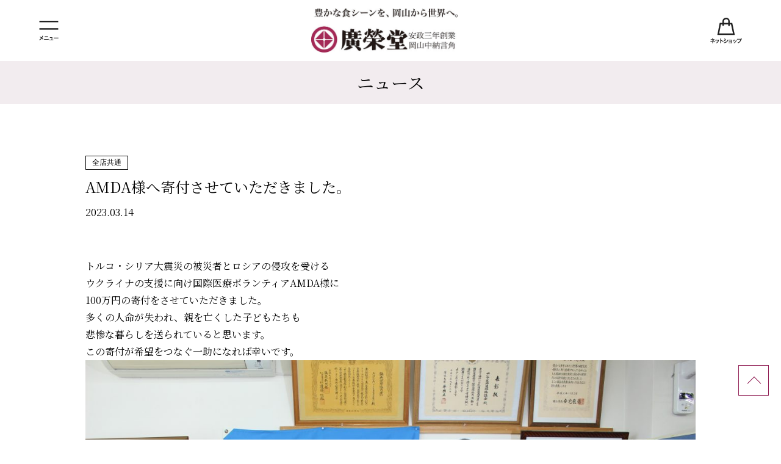

--- FILE ---
content_type: text/html; charset=UTF-8
request_url: https://koeido.co.jp/2023/03/834/
body_size: 19406
content:
<!doctype html>
<html lang="ja">

<head>
	<meta charset="UTF-8">

	<meta name="viewport" content="width=device-width,initial-scale =1">
	<link rel="icon" type="image/x-icon" href="https://koeido.co.jp/favicon.ico">
	<link rel="apple-touch-icon" sizes="180x180" href="https://koeido.co.jp/apple-touch-icon-180x180.png">

	<title>  AMDA様へ寄付させていただきました。　||　廣榮堂</title>
	<meta name="description" content="廣榮堂（こうえいどう）は、岡山名物のきびだんごと共に170年。むかし吉備団子、元祖きびだんごをはじめとして、お客様に安心のお菓子をお届けする菓子メーカーです。">
	<link href="https://fonts.googleapis.com/css?family=Noto+Serif+JP:400,700&display=swap" rel="stylesheet">
	<link rel="stylesheet" href="https://koeido.co.jp/wp/wp-content/themes/koeido/css/style.css?v=0314154">

	
	<link rel='stylesheet' id='wp-block-library-css'  href='https://koeido.co.jp/wp/wp-includes/css/dist/block-library/style.min.css?ver=5.4.1' type='text/css' media='all' />
<script type='text/javascript' src='https://koeido.co.jp/wp/wp-includes/js/jquery/jquery.js?ver=1.12.4-wp'></script>
<script type='text/javascript' src='https://koeido.co.jp/wp/wp-includes/js/jquery/jquery-migrate.min.js?ver=1.4.1'></script>
<link rel="canonical" href="https://koeido.co.jp/2023/03/834/" />
<link rel='shortlink' href='https://koeido.co.jp/?p=834' />
<link rel="alternate" type="application/json+oembed" href="https://koeido.co.jp/wp-json/oembed/1.0/embed?url=https%3A%2F%2Fkoeido.co.jp%2F2023%2F03%2F834%2F" />
<link rel="alternate" type="text/xml+oembed" href="https://koeido.co.jp/wp-json/oembed/1.0/embed?url=https%3A%2F%2Fkoeido.co.jp%2F2023%2F03%2F834%2F&#038;format=xml" />
<meta property="og:title" content="AMDA様へ寄付させていただきました。" />
<meta property="og:description" content="トルコ・シリア大震災の被災者とロシアの侵攻を受ける ウクライナの支援に向け国際医療ボランティアAMDA様に 100万円の寄付をさせていただきました。 多くの人命が失われ、親を亡くした子どもたちも 悲惨" />
<meta property="og:type" content="article" />
<meta property="og:url" content="https://koeido.co.jp/2023/03/834/" />
<meta property="og:image" content="https://koeido.co.jp/wp/wp-content/uploads/2023/03/IMG_0715.jpg" />
<meta property="og:site_name" content="廣榮堂" />
<meta property="og:locale" content="ja_JP" />

<!-- BEGIN: WP Social Bookmarking Light HEAD --><script>
    (function (d, s, id) {
        var js, fjs = d.getElementsByTagName(s)[0];
        if (d.getElementById(id)) return;
        js = d.createElement(s);
        js.id = id;
        js.src = "//connect.facebook.net/en_US/sdk.js#xfbml=1&version=v2.7";
        fjs.parentNode.insertBefore(js, fjs);
    }(document, 'script', 'facebook-jssdk'));
</script>
<style type="text/css">.wp_social_bookmarking_light{
    border: 0 !important;
    padding: 10px 0 20px 0 !important;
    margin: 0 !important;
}
.wp_social_bookmarking_light div{
    float: left !important;
    border: 0 !important;
    padding: 0 !important;
    margin: 0 5px 0px 0 !important;
    min-height: 30px !important;
    line-height: 18px !important;
    text-indent: 0 !important;
}
.wp_social_bookmarking_light img{
    border: 0 !important;
    padding: 0;
    margin: 0;
    vertical-align: top !important;
}
.wp_social_bookmarking_light_clear{
    clear: both !important;
}
#fb-root{
    display: none;
}
.wsbl_facebook_like iframe{
    max-width: none !important;
}
.wsbl_pinterest a{
    border: 0px !important;
}
</style>
<!-- END: WP Social Bookmarking Light HEAD -->
	<script src="https://koeido.co.jp/wp/wp-content/themes/koeido/js/script.js?v=0605213"></script>
	<script src="https://koeido.co.jp/wp/wp-content/themes/koeido/js/pageload.js"></script>
	<script src="https://koeido.co.jp/wp/wp-content/themes/koeido/js/jquery.aniview.js"></script>
		<!-- LB -->
	<link rel="stylesheet" href="https://koeido.co.jp/wp/wp-content/themes/koeido/js/photoswipe/photoswipe.css" />
	<script src="https://koeido.co.jp/wp/wp-content/themes/koeido/js/photoswipe/jquery.photoswipe.js"></script>
	<script>
		;
		(function($) {
			$(function() {
				$('a.lb,.lb a').photoSwipe();
			});
		})(jQuery);
	</script>
		<!-- Google Tag Manager -->
	<script>
		(function(w, d, s, l, i) {
			w[l] = w[l] || [];
			w[l].push({
				'gtm.start': new Date().getTime(),
				event: 'gtm.js'
			});
			var f = d.getElementsByTagName(s)[0],
				j = d.createElement(s),
				dl = l != 'dataLayer' ? '&l=' + l : '';
			j.async = true;
			j.src =
				'https://www.googletagmanager.com/gtm.js?id=' + i + dl;
			f.parentNode.insertBefore(j, f);
		})(window, document, 'script', 'dataLayer', 'GTM-PDMS997');
	</script>
	<!-- End Google Tag Manager -->
</head>

<body id="pagetop" class="fadeout">
	<!-- Google Tag Manager (noscript) -->
	<noscript><iframe src="https://www.googletagmanager.com/ns.html?id=GTM-PDMS997"
			height="0" width="0" style="display:none;visibility:hidden"></iframe></noscript>
	<!-- End Google Tag Manager (noscript) -->
	<div id="pagecover">
		<header>
			<div class="flex-ce sp-flex-ce">
				<div id="nav_open" class="nav_open"><img src="https://koeido.co.jp/wp/wp-content/themes/koeido/img/common/menu_text.svg"></div>
				<div class="header_logo"><a href="https://koeido.co.jp/"><img src="https://koeido.co.jp/wp/wp-content/themes/koeido/img/common/logo.jpg" alt="廣榮堂"></a></div>
				<div class="header_shopping"><a href="https://www.koeido-onlineshop.jp/" target="_blank"><img src="https://koeido.co.jp/wp/wp-content/themes/koeido/img/common/shop_text.svg" alt="ネットショップ"></a></div>
			</div>
			<nav class="head_nav">
				<div id="nav_close" class="nav_open"></div>
				<div class="main-contents">
										<ol >
						<li class="heading  "><a href="https://koeido.co.jp/kodawari/">こだわり</a></li>
						<li><a href="https://koeido.co.jp/kodawari/sozai/">素材へのこだわり</a></li>
							<li><a href="https://koeido.co.jp/kodawari/quality/">品質へのこだわり</a></li>
								<li><a href="https://koeido.co.jp/kodawari/social/">社会貢献へのこだわり</a></li>
									<li><a href="https://koeido.co.jp/kodawari/hand/">おもてなしへのこだわり</a></li>
					</ol>
					<ol >
						<li class="heading  "><a href="https://koeido.co.jp/shop/">店舗情報</a></li>
						<li><a href="https://koeido.co.jp/shop/chunagon/">中納言本店</a></li>
							<li><a href="https://koeido.co.jp/shop/fujiwara/">藤原店</a></li>
								<li><a href="https://koeido.co.jp/shop/sunsta_oka/">さんすて岡山店</a></li>
									<li><a href="https://koeido.co.jp/shop/takashimaya_oka/">岡山髙島屋店</a></li>
										<li><a href="https://koeido.co.jp/shop/kurashiki/">倉敷店</a></li>
											<li><a href="https://koeido.co.jp/shop/kurashiki2/">倉敷雄鶏店</a></li>
												<li><a href="https://koeido.co.jp/shop/tenmaya_okayama/">天満屋岡山店</a></li>
					</ol>
					<ol >
						<li class="heading "><a href="https://koeido.co.jp/products/">商品情報</a></li>
						<li><a href="https://koeido.co.jp/products/kibidango/">きびだんご</a></li>
							<li><a href="https://koeido.co.jp/products/mukashi_kibi/">むかし吉備団子</a></li>
								<li><a href="https://koeido.co.jp/products/youkan/">備前古式羊羹</a></li>
									<li><a href="https://koeido.co.jp/products/select3/">調布・むらすずめ・きび大福</a></li>
										<li><a href="https://koeido.co.jp/products/yaki/">焼き菓子・詰め合わせ</a></li>
																						<li><a href="https://koeido.co.jp/products/namagashi/">暦菓子・<br class="pc-block">上生菓子・彩りMy Sweets</a></li>
												<li><a href="https://koeido.co.jp/products/season/">冬季限定商品・餅</a></li>
													<li><a href="https://koeido.co.jp/products/oiwai/">お慶び・お祝いに</a></li>
																												<li><a href="https://koeido.co.jp/products/order/">オーダーメイドの<br class="pc-block">きびだんご</a></li>
					</ol>
					<ol >
						<li class="heading "><a href="https://koeido.co.jp/story/">読みもの</a></li>
						<li><a href="https://koeido.co.jp/story/kibidango/">廣榮堂のあゆみ</a></li>
							<li><a href="https://koeido.co.jp/story/momotaro/">桃太郎伝説</a></li>
													</ol>
					<ol >
						<li class="heading "><a href="https://koeido.co.jp/recruit/">採用情報</a></li>
						<li><a href="http://recruit.koeido.co.jp/" target="_blank">新卒採用</a></li>
						<li><a href="https://koeido.co.jp/recruit/career/">中途（正社員）採用</a></li>
					</ol>
					<ol class="no_child">
						<li class="heading "><a href="https://koeido.co.jp/company/">会社情報</a></li>
						<li class="heading "><a href="https://koeido.co.jp/vision175/">廣榮堂ビジョン175</a></li>
						<li class="heading "><a href="https://koeido.co.jp/contact/">お問い合わせ</a></li>
						<li class="heading "><a href="https://koeido.co.jp/news/">ニュース</a></li>
						<li class="heading "><a href="https://koeido.co.jp/sdgs/">SDGsの取り組み</a></li>
						<li class="heading "><a href="https://koeido.co.jp/factory_tour/">工場見学</a></li>
						<li class="heading "><a href="https://koeido.co.jp/ad_gallery/">広告ギャラリー</a></li>
					</ol>					<div class="head_netshop"><a href="https://www.koeido-onlineshop.jp/" target="_blank">ネットショップ</a></div>
					<div class="head_sns">
						<div class="ma20 sp-ma20"><a href="https://www.instagram.com/koeido104937/" target="_blank"><img src="https://koeido.co.jp/wp/wp-content/themes/koeido/img/common/ig_ico.svg" alt="instagram">　Instagram</a></div>
						<div><a href="https://www.facebook.com/koueidouhonten" target="_blank"><img src="https://koeido.co.jp/wp/wp-content/themes/koeido/img/common/fb_ico.svg" alt="Facebook">　FACEBOOK</a></div>
					</div>
				</div>
			</nav>
		</header>

		<!--........................ヘッダーここまで.......................-->
<article>
			<h2 class="page-title cont-title ll-size ma60 aniview" data-av-animation="fadeInUp">ニュース</h2>
			
			<div class="news news_single main-contents aniview" data-av-animation="fadeInUp">
				<div class="news_cate aniview" data-av-animation="fadeInUp">全店共通</div>
				<h1 class="news_title aniview" data-av-animation="fadeInUp">AMDA様へ寄付させていただきました。</h1>
				<div class="news_date aniview" data-av-animation="fadeInUp">2023.03.14</div>
				
				<div class="post_text aniview" data-av-animation="fadeInUp">
					<p>トルコ・シリア大震災の被災者とロシアの侵攻を受ける</p>
<p>ウクライナの支援に向け国際医療ボランティアAMDA様に</p>
<p>100万円の寄付をさせていただきました。</p>
<p>多くの人命が失われ、親を亡くした子どもたちも</p>
<p>悲惨な暮らしを送られていると思います。</p>
<p>この寄付が希望をつなぐ一助になれば幸いです。</p>
<p><img class="alignnone wp-image-835 " src="https://koeido.co.jp/wp/wp-content/uploads/2023/03/IMG_0715.jpg" alt="" width="457" height="414" /></p>
<p><img class="alignnone wp-image-836 " src="https://koeido.co.jp/wp/wp-content/uploads/2023/03/IMG_0749.jpg" alt="" width="460" height="299" /></p>
<div class='wp_social_bookmarking_light'>        <div class="wsbl_facebook_share"><div id="fb-root"></div><fb:share-button href="https://koeido.co.jp/2023/03/834/" type="button_count" ></fb:share-button></div></div>
<br class='wp_social_bookmarking_light_clear' />
				</div>
			</div><!--news_single-->
            		
            	
			


			<div id="pagination" class="clearfix">
				<div class="pagination page_single flex-mce sp-flex-mce">
					<div class="new"><a href="https://koeido.co.jp/2023/03/838/" rel="next"> </a></div>
					<div class="archive"><a href="https://koeido.co.jp/news/"></a></div>
					<div class="old"><a href="https://koeido.co.jp/2023/03/832/" rel="prev"></a></div>
				</div>
			</div><!-- / #pagination .clearfix -->       
            
			
			   <ul class="news_archive_list text-center aniview" data-av-animation="fadeInUp">
               	<li><a href='https://koeido.co.jp/date/2026/'>2026</a></li>
	<li><a href='https://koeido.co.jp/date/2025/'>2025</a></li>
	<li><a href='https://koeido.co.jp/date/2024/'>2024</a></li>
	<li><a href='https://koeido.co.jp/date/2023/'>2023</a></li>
	<li><a href='https://koeido.co.jp/date/2022/'>2022</a></li>
	<li><a href='https://koeido.co.jp/date/2021/'>2021</a></li>
	<li><a href='https://koeido.co.jp/date/2020/'>2020</a></li>
			   </ul>
		</article>

<!--.......................フッターここから.......................-->

<section class="foot_inq" id="foot_inq">
			<div class="cont-title ll-size">お問い合わせ</div>
			<div class="tel">
				<span><a href="tel:0120-104937" target="_blank" style="text-decoration:none">0120-104937</a></span>
				<p>フリーダイヤル<br>
					受付時間 9:00〜17:00<br>
					<br>
					FAX 086-272-4547
				</p>
			</div>
			<div class="mail">
				<div class="btn s-size"><a href="https://koeido.co.jp/contact/"><span>メールフォーム</span></a></div>
			</div>
		</section>

		<footer>
		<div id="totop"><a href="#pagetop"></a></div>
		<nav class="foot_nav main-contents">
			<div class="foot_top"><a href="https://koeido.co.jp/">トップ</a></div>
			<div class="flex-ce">
									<ol >
						<li class="heading  "><a href="https://koeido.co.jp/kodawari/">こだわり</a></li>
						<li><a href="https://koeido.co.jp/kodawari/sozai/">素材へのこだわり</a></li>
							<li><a href="https://koeido.co.jp/kodawari/quality/">品質へのこだわり</a></li>
								<li><a href="https://koeido.co.jp/kodawari/social/">社会貢献へのこだわり</a></li>
									<li><a href="https://koeido.co.jp/kodawari/hand/">おもてなしへのこだわり</a></li>
					</ol>
					<ol >
						<li class="heading  "><a href="https://koeido.co.jp/shop/">店舗情報</a></li>
						<li><a href="https://koeido.co.jp/shop/chunagon/">中納言本店</a></li>
							<li><a href="https://koeido.co.jp/shop/fujiwara/">藤原店</a></li>
								<li><a href="https://koeido.co.jp/shop/sunsta_oka/">さんすて岡山店</a></li>
									<li><a href="https://koeido.co.jp/shop/takashimaya_oka/">岡山髙島屋店</a></li>
										<li><a href="https://koeido.co.jp/shop/kurashiki/">倉敷店</a></li>
											<li><a href="https://koeido.co.jp/shop/kurashiki2/">倉敷雄鶏店</a></li>
												<li><a href="https://koeido.co.jp/shop/tenmaya_okayama/">天満屋岡山店</a></li>
					</ol>
					<ol >
						<li class="heading "><a href="https://koeido.co.jp/products/">商品情報</a></li>
						<li><a href="https://koeido.co.jp/products/kibidango/">きびだんご</a></li>
							<li><a href="https://koeido.co.jp/products/mukashi_kibi/">むかし吉備団子</a></li>
								<li><a href="https://koeido.co.jp/products/youkan/">備前古式羊羹</a></li>
									<li><a href="https://koeido.co.jp/products/select3/">調布・むらすずめ・きび大福</a></li>
										<li><a href="https://koeido.co.jp/products/yaki/">焼き菓子・詰め合わせ</a></li>
																						<li><a href="https://koeido.co.jp/products/namagashi/">暦菓子・<br class="pc-block">上生菓子・彩りMy Sweets</a></li>
												<li><a href="https://koeido.co.jp/products/season/">冬季限定商品・餅</a></li>
													<li><a href="https://koeido.co.jp/products/oiwai/">お慶び・お祝いに</a></li>
																												<li><a href="https://koeido.co.jp/products/order/">オーダーメイドの<br class="pc-block">きびだんご</a></li>
					</ol>
					<ol >
						<li class="heading "><a href="https://koeido.co.jp/story/">読みもの</a></li>
						<li><a href="https://koeido.co.jp/story/kibidango/">廣榮堂のあゆみ</a></li>
							<li><a href="https://koeido.co.jp/story/momotaro/">桃太郎伝説</a></li>
													</ol>
					<ol >
						<li class="heading "><a href="https://koeido.co.jp/recruit/">採用情報</a></li>
						<li><a href="http://recruit.koeido.co.jp/" target="_blank">新卒採用</a></li>
						<li><a href="https://koeido.co.jp/recruit/career/">中途（正社員）採用</a></li>
					</ol>
					<ol class="no_child">
						<li class="heading "><a href="https://koeido.co.jp/company/">会社情報</a></li>
						<li class="heading "><a href="https://koeido.co.jp/vision175/">廣榮堂ビジョン175</a></li>
						<li class="heading "><a href="https://koeido.co.jp/contact/">お問い合わせ</a></li>
						<li class="heading "><a href="https://koeido.co.jp/news/">ニュース</a></li>
						<li class="heading "><a href="https://koeido.co.jp/sdgs/">SDGsの取り組み</a></li>
						<li class="heading "><a href="https://koeido.co.jp/factory_tour/">工場見学</a></li>
						<li class="heading "><a href="https://koeido.co.jp/ad_gallery/">広告ギャラリー</a></li>
					</ol>			</div>
			<div class="foot_shop text-center"><a href="https://www.koeido-onlineshop.jp/" target="_blank">ネットショップ</a></div>
			<div class="foot_sns flex-mce sp-flex-mce">
				<div><a href="https://www.instagram.com/koeido104937/" target="_blank"><img src="https://koeido.co.jp/wp/wp-content/themes/koeido/img/common/ig_ico.svg" alt="instagram"><br>Instagram</a></div>
				<div><a href="https://www.facebook.com/koueidouhonten" target="_blank"><img src="https://koeido.co.jp/wp/wp-content/themes/koeido/img/common/fb_ico.svg" alt="Facebook"><br>FACEBOOK</a></div>
			</div>
		</nav>
		<div class="foot_logo text-center"><a href="https://koeido.co.jp/"><img src="https://koeido.co.jp/wp/wp-content/themes/koeido/img/common/logo_white.png"></a></div>
			<div class="foot_privacy text-center"><a href="https://koeido.co.jp/privacy/">プライバシーポリシー</a></div>
			<p class="copyright text-center">© copyright 2020 KOEIDO CO.,LTD.<br class="sp-block"> All rights reserved.</p>
		</footer>
        </div><!--pagecover-->
		<div class="pageload"></div>

<!-- BEGIN: WP Social Bookmarking Light FOOTER --><!-- END: WP Social Bookmarking Light FOOTER -->
<script type='text/javascript' src='https://koeido.co.jp/wp/wp-includes/js/wp-embed.min.js?ver=5.4.1'></script>
	</body>
</html>



--- FILE ---
content_type: text/css
request_url: https://koeido.co.jp/wp/wp-content/themes/koeido/css/style.css?v=0314154
body_size: 70895
content:
@charset "UTF-8";
@import url(base/reset.css);
/****************************************
common.scss
/****************************************
 common

*****************************************/
@import url(components/animate.css);
.clearfix::after { content: ""; display: block; clear: both; }

.float-l { float: left; }

.float-r { float: right; }

.postion-r { position: relative; }

.postion-a { position: absolute; }

.main-bg { background-color: #eee; }

@media screen and (min-width: 768px) { .ma70 { margin-bottom: 70px; }
  .ma60 { margin-bottom: 60px; }
  .ma55 { margin-bottom: 55px; }
  .ma50 { margin-bottom: 50px; }
  .ma45 { margin-bottom: 45px; }
  .ma40 { margin-bottom: 40px; }
  .ma35 { margin-bottom: 35px; }
  .ma35 { margin-bottom: 35px; }
  .ma30 { margin-bottom: 30px; }
  .ma25 { margin-bottom: 25px; }
  .ma20 { margin-bottom: 20px; }
  .ma15 { margin-bottom: 15px; }
  .ma10 { margin-bottom: 10px; } }
@media screen and (max-width: 767px) { .sp-ma60 { margin-bottom: 60px; }
  .sp-ma55 { margin-bottom: 55px; }
  .sp-ma50 { margin-bottom: 50px; }
  .sp-ma45 { margin-bottom: 45px; }
  .sp-ma40 { margin-bottom: 40px; }
  .sp-ma35 { margin-bottom: 35px; }
  .sp-ma35 { margin-bottom: 35px; }
  .sp-ma30 { margin-bottom: 30px; }
  .sp-ma25 { margin-bottom: 25px; }
  .sp-ma20 { margin-bottom: 20px; }
  .sp-ma15 { margin-bottom: 15px; }
  .sp-ma10 { margin-bottom: 10px; } }
.pc-block { display: block; }
@media screen and (max-width: 767px) { .pc-block { display: none; } }

.sp-block { display: none; }
@media screen and (max-width: 767px) { .sp-block { display: block; } }

/****************************************
 カラム

*****************************************/
.col2-list::after { content: ''; display: block; clear: both; }
.col2-list > * { margin-left: 0; margin-top: 0; float: left; width: calc((100% - 10px) / 2); }
.col2-list > * + *:not(:nth-child(2n+1)) { margin-left: 10px; }
.col2-list > *:not(:nth-child(-n+2)) { margin-top: 10px; }

@media screen and (max-width: 767px) { .col2-list > * { float: none; width: 100%; }
  .col2-list > * + *:not(:nth-child(2n+1)) { margin-left: 0px; } }
.col3-list::after { content: ''; display: block; clear: both; }
.col3-list > * { margin-left: 0; margin-top: 0; float: left; width: calc((100% - 20px) / 3); }
.col3-list > * + *:not(:nth-child(3n+1)) { margin-left: 10px; }
.col3-list > *:not(:nth-child(-n+3)) { margin-top: 10px; }

@media screen and (max-width: 767px) { .col3-list > * { float: none; width: 100%; }
  .col3-list > * + *:not(:nth-child(3n+1)) { margin-left: 0px; } }
.col4-list::after { content: ''; display: block; clear: both; }
.col4-list > * { margin-left: 0; margin-top: 0; float: left; width: calc((100% - 30px) / 4); }
.col4-list > * + *:not(:nth-child(4n+1)) { margin-left: 10px; }
.col4-list > *:not(:nth-child(-n+4)) { margin-top: 10px; }

@media screen and (max-width: 767px) { .col4-list > * { float: none; width: 100%; }
  .col4-list > * + *:not(:nth-child(4n+1)) { margin-left: 0px; } }
/****************************************
 flex

*****************************************/
.flex { display: -webkit-box; display: -webkit-flex; display: -moz-flex; display: -ms-flex; display: -o-flex; display: flex; flex-wrap: wrap; }
@media screen and (max-width: 767px) { .flex { display: block; } }

@media screen and (max-width: 767px) { .sp-flex { display: -webkit-box; display: -webkit-flex; display: -moz-flex; display: -ms-flex; display: -o-flex; display: flex; flex-wrap: wrap; } }
.flex-ce { display: -webkit-box; display: -webkit-flex; display: -moz-flex; display: -ms-flex; display: -o-flex; display: flex; -webkit-box-pack: justify; -ms-flex-pack: justify; -webkit-justify-content: space-between; justify-content: space-between; }
@media screen and (max-width: 767px) { .flex-ce { display: block; } }

@media screen and (max-width: 767px) { .sp-flex-ce { display: -webkit-box; display: -webkit-flex; display: -moz-flex; display: -ms-flex; display: -o-flex; display: flex; -webkit-box-pack: justify; -ms-flex-pack: justify; -webkit-justify-content: space-between; justify-content: space-between; } }
.flex-txt-ce { display: -webkit-box; display: -webkit-flex; display: -moz-flex; display: -ms-flex; display: -o-flex; display: flex; -webkit-box-align: center; -ms-flex-align: center; -webkit-align-items: center; align-items: center; }
@media screen and (max-width: 767px) { .flex-txt-ce { display: block; } }

@media screen and (max-width: 767px) { .sp-flex-txt-ce { display: -webkit-box; display: -webkit-flex; display: -moz-flex; display: -ms-flex; display: -o-flex; display: flex; -webkit-box-align: center; -ms-flex-align: center; -webkit-align-items: center; align-items: center; } }
.flex-mce { display: -webkit-box; display: -webkit-flex; display: -moz-flex; display: -ms-flex; display: -o-flex; display: flex; -webkit-box-pack: center; -ms-flex-pack: center; -webkit-justify-content: center; justify-content: center; -webkit-justify-content: center; justify-content: center; -webkit-box-align: center; -ms-flex-align: center; -webkit-align-items: center; align-items: center; }
@media screen and (max-width: 767px) { .flex-mce { display: block; } }

@media screen and (max-width: 767px) { .sp-flex-mce { display: -webkit-box; display: -webkit-flex; display: -moz-flex; display: -ms-flex; display: -o-flex; display: flex; -webkit-box-pack: center; -ms-flex-pack: center; -webkit-justify-content: center; justify-content: center; -webkit-justify-content: center; justify-content: center; -webkit-box-align: center; -ms-flex-align: center; -webkit-align-items: center; align-items: center; } }
.flex-u { display: -webkit-box; display: -moz-box; display: -webkit-flexbox; display: -moz-flexbox; display: -ms-flexbox; display: -webkit-flex; display: -moz-flex; display: flex; -webkit-box-align: end; -moz-box-align: end; -ms-flex-align: end; -webkit-align-items: flex-end; -moz-align-items: flex-end; align-items: flex-end; }
@media screen and (max-width: 767px) { .flex-u { display: block; } }

@media screen and (max-width: 767px) { .sp-flex-u { display: -webkit-box; display: -moz-box; display: -webkit-flexbox; display: -moz-flexbox; display: -ms-flexbox; display: -webkit-flex; display: -moz-flex; display: flex; -webkit-box-align: end; -moz-box-align: end; -ms-flex-align: end; -webkit-align-items: flex-end; -moz-align-items: flex-end; align-items: flex-end; } }
.flex-t { -webkit-box-direction: normal; -moz-box-direction: normal; -webkit-box-orient: vertical; -moz-box-orient: vertical; -webkit-flex-direction: column; -moz-flex-direction: column; flex-direction: column; }
@media screen and (max-width: 767px) { .flex-t { display: block; } }

@media screen and (max-width: 767px) { .sp-flex-t { -webkit-box-direction: normal; -moz-box-direction: normal; -webkit-box-orient: vertical; -moz-box-orient: vertical; -webkit-flex-direction: column; -moz-flex-direction: column; flex-direction: column; } }
.flex-re { -webkit-box-direction: normal; -moz-box-direction: normal; -webkit-box-orient: vertical; -moz-box-orient: vertical; -webkit-flex-direction: row-reverse; -moz-flex-direction: row-reverse; flex-direction: row-reverse; }
@media screen and (max-width: 767px) { .flex-re { display: block; } }

@media screen and (max-width: 767px) { .flex-re { -webkit-box-direction: normal; -moz-box-direction: normal; -webkit-box-orient: vertical; -moz-box-orient: vertical; -webkit-flex-direction: row-reverse; -moz-flex-direction: row-reverse; flex-direction: row-reverse; } }
.flex-ue { -webkit-box-align: start; -moz-box-align: start; -ms-flex-align: start; -webkit-align-items: flex-start; -moz-align-items: flex-start; align-items: flex-start; }
@media screen and (max-width: 767px) { .flex-ue { display: block; } }

@media screen and (max-width: 767px) { .sp-flex-ue { -webkit-box-align: start; -moz-box-align: start; -ms-flex-align: start; -webkit-align-items: flex-start; -moz-align-items: flex-start; align-items: flex-start; } }
.flex-o { -webkit-box-ordinal-group: -1; -moz-box-ordinal-group: -1; -webkit-flex-order: -1; -moz-flex-order: -1; -webkit-order: -1; -moz-order: -1; order: -1; }
@media screen and (max-width: 767px) { .flex-o { display: block; } }

@media screen and (max-width: 767px) { .sp-flex-o { -webkit-box-ordinal-group: -1; -moz-box-ordinal-group: -1; -webkit-flex-order: -1; -moz-flex-order: -1; -webkit-order: -1; -moz-order: -1; order: -1; } }
.flex-rt { display: -webkit-box; display: -moz-box; display: -webkit-flexbox; display: -moz-flexbox; display: -ms-flexbox; display: -webkit-flex; display: -moz-flex; display: flex; -webkit-box-direction: reverse; -moz-box-direction: reverse; -webkit-box-orient: vertical; -moz-box-orient: vertical; -webkit-flex-direction: column-reverse; -moz-flex-direction: column-reverse; flex-direction: column-reverse; }
@media screen and (max-width: 767px) { .flex-rt { display: block; } }

@media screen and (max-width: 767px) { .sp-flex-rt { display: -webkit-box; display: -moz-box; display: -webkit-flexbox; display: -moz-flexbox; display: -ms-flexbox; display: -webkit-flex; display: -moz-flex; display: flex; -webkit-box-direction: reverse; -moz-box-direction: reverse; -webkit-box-orient: vertical; -moz-box-orient: vertical; -webkit-flex-direction: column-reverse; -moz-flex-direction: column-reverse; flex-direction: column-reverse; } }
.flex-r { display: -webkit-box; display: -moz-box; display: -ms-flexbox; display: -webkit-flex; display: -moz-flex; display: flex; -webkit-box-pack: end; -ms-flex-pack: end; -webkit-justify-content: flex-end; justify-content: flex-end; }
@media screen and (max-width: 767px) { .flex-r { display: block; } }

@media screen and (max-width: 767px) { .sp-flex-r { display: -webkit-box; display: -moz-box; display: -ms-flexbox; display: -webkit-flex; display: -moz-flex; display: flex; -webkit-box-pack: end; -ms-flex-pack: end; -webkit-justify-content: flex-end; justify-content: flex-end; } }
@media screen and (max-width: 767px) and (max-width: 767px) { .sp-flex-r { display: block; } }

/****************************************
 Typography

*****************************************/
html { font-size: 62.5%; }

body { font-size: 1.6rem; line-height: 1.8; color: #000; font-family: "Noto Serif JP", serif; overflow-x: hidden; }

* { font-family: inherit; font-size: inherit; line-height: inherit; }

a, a:visited { color: inherit; }

a:hover { text-decoration: underline; }

address { font-style: normal; }

/*p,.text{
	font-weight: 700;
	letter-spacing: 0.08em;
	line-height: 2.2;
}*/
.text-center { text-align: center; }

.text-right { text-align: right; }

@media screen and (max-width: 767px) { .sp-text-right { text-align: right; }
  .sp-text-left { text-align: left; } }
.main_img { margin-bottom: 60px; }
.main_img img { width: 100%; height: auto; }
.main_img a { color: #911F55; }

/****************************************
 button

*****************************************/
/* Remove text-shadow in selection highlight: h5bp.com/i These selection rule sets have to be separate. Customize the background color to match your design. */
::-moz-selection { background: #b3d4fc; text-shadow: none; }

::selection { background: #b3d4fc; text-shadow: none; }

/* Remove the gap between images, videos, audio and canvas and the bottom of their containers: h5bp.com/i/440 */
audio, canvas, img, video { vertical-align: middle; }

/* Allow only vertical resizing of textareas. */
textarea { resize: vertical; vertical-align: top; }

label, select, input[type=submit] { cursor: pointer; }

/****************************************
 link

*****************************************/
a:hover, a:focus, a:active { transition: all 0.8s ease 0s; }

img { max-width: 100%; max-height: 100%; width: auto; height: auto; vertical-align: top; font-size: 0; line-height: 0; }

/****************************************

thumb hover effect

*****************************************/
.thumb_hover_anime { overflow: hidden; position: relative; opacity: 1; }
.thumb_hover_anime img { transform-origin: top right; transition: transform 1s cubic-bezier(0.42, 0, 0.17, 1.01); transform: translate3d(-20px, 0, 0); }
.thumb_hover_anime:after { content: ""; display: block; position: absolute; top: 0; left: 0; width: 100%; height: 101%; background-color: white; z-index: 1; transition: transform 1s cubic-bezier(0.42, 0, 0.17, 1.01); transform-origin: top right; }
.thumb_hover_anime.thumb_green_bg::after { background: #eee; }

.animated.thumb_hover_anime img { transform: translate3d(0, 0, 0); }
.animated.thumb_hover_anime:after { transform: scale(0, 1); }

/****************************************

loading effect

*****************************************/
/*.loadingAnim{
	position: fixed;
	z-index: 999;
	top: 0;
	bottom: 0;
	right: 0;
	display: block;
	width: 100%;
	height: 100%;
	text-align: center;
}
/*.loadingAnim:before,
.loadingAnim:after{
	line-height: 1;
	position: fixed;
	z-index: 99;
	top: 0;
	bottom: 0;
	display: block;
	width: 101%;
	height: 100%;
	margin-right: auto;
	margin-left: auto;
	content: ' ';
	//transition-delay: .6s;
	transition: all .5s cubic-bezier(.785, .135, .15, .86) 0s;
	transition-delay: 0;
	background-color: #D7E0DC;
}
.first.loadingAnim:after{
	transition-delay: .3s;
}
.loadingAnim:after{
	right: -1%;
}

.loaded .loadingAnim:after{
	width: 0;
	-webkit-transform: translateX(-1%);
	-ms-transform: translateX(-1%);
	transform: translateX(-1%);
}

.loadingAnim_line{
	line-height: 1;
	position: fixed;
	z-index: 100;
	top: 0;
	right: -1%;
	display: inline-block;
	overflow: hidden;
	width: 101%;
	height: 10px;
	margin: auto;
	transition: all .5s cubic-bezier(.785, .135, .15, .86) 0s;
	//transition-delay: .6s;
	text-align: center;
	background: black;
}
.loaded .loadingAnim_line{
	overflow: hidden;
	width: 0;
}

.loadingAnim_line{
	background:none;
}
.loaded .loadingAnim_line:before{
	content:"";
	display:block;
	position:absolute;
	width:100%;
	height:100%;
	left:0;
	top:0;
	background:black;
}
#body_wrapper{
	opacity:0;
}
.loaded #body_wrapper{
	opacity:1;
}
.pace {
	-webkit-pointer-events: none;
	pointer-events: none;

	-webkit-user-select: none;
	-moz-user-select: none;
	user-select: none;
}
.pace .pace-progress-inner,
.pace .pace-activity,
.pace-inactive {
	display: none !important;
}

.pace .pace-progress {
	background: black !important;
	position: fixed;
	z-index: 2000;
	top: 0;
	right: 100%;
	width: 100%;
	height: 10px !important;
}*/
/********************
animation setting
********************/
                     /*
@-webkit-keyframes loadingAnim{
	0%{
		width: 100%;
		-webkit-transform: translate(100%);
		transform: translate(100%);
	}
	100%{
		width: 0%;
		-webkit-transform: translate(0);
		transform: translate(0);
	}
}
@keyframes loadingAnim{
	0%{
		width: 100%;
		-webkit-transform: translate(100%);
		transform: translate(100%);
	}
	100%{
		width: 0%;
		-webkit-transform: translate(0);
		transform: translate(0);
	}
}*/
/********************
レイアウト
********************/
@media screen and (min-width: 768px) { .main-contents { padding-left: 5%; padding-right: 5%; max-width: 1000px; margin: auto; } }
@media screen and (min-width: 1000px) { .main-contents { padding-left: 0%; padding-right: 0%; } }
@media screen and (max-width: 767px) { .main-contents { padding-left: 5%; padding-right: 5%; } }

.wide-contents { max-width: 1140px; width: 90%; margin-left: auto; margin-right: auto; }

.mini-contents { max-width: 900px; width: 100%; margin-left: auto; margin-right: auto; }

@media screen and (min-width: 768px) { .tablet90 { margin-left: 5%; margin-right: 5%; width: 90%; } }
@media screen and (min-width: 1000px) { .tablet90 { margin-left: auto; margin-right: auto; width: 100%; } }
@media screen and (max-width: 767px) { .tablet90 { width: 90%; margin-left: 5%; margin-right: 5%; } }

/*pageload*/
body #pagecover { opacity: 1; }

body.fadeout #pagecover { opacity: 0; }

body .pageload { position: fixed; top: 0; left: 0; width: 100%; height: 100%; background-size: 30%; background-color: white; z-index: 9999; pointer-events: none; transform-origin: top; transform: translate(-100%, 0%); transition: 0.5s cubic-bezier(0.86, 0, 0.07, 1) 0s; }
body .pageload::before { content: ""; display: block; position: absolute; width: 30%; height: 100%; top: 0; left: 35%; background: url(../img/common/mark.svg) no-repeat center; background-size: 100% auto; opacity: .3; }

body.fadeout .pageload { transform: translate(0); transition: 0.5s cubic-bezier(0.86, 0, 0.07, 1) 0s; }

body.fadein .pageload { animation: slideopen2 0.5s cubic-bezier(0.86, 0, 0.07, 1) forwards; }

@-webkit-keyframes slideopen2 { 0% { -webkit-transform: translate(100%, 0%); }
  100% { -webkit-transform: translate(0%, 0%); } }
@keyframes slideopen2 { 0% { transform: translate(100%, 0%); }
  100% { transform: translate(0%, 0%); } }
/* headerfooter.scss

***************************************
 header

*****************************************/
@media screen and (min-width: 768px) { body { padding-top: 100px; } }
@media screen and (max-width: 767px) { body { padding-top: 60px; } }

header { position: fixed; width: 100%; top: 0; background: white; z-index: 999; }
header img { vertical-align: middle; }
header .flex-ce { transition: ease 0.3s; align-items: center; padding: 0 5%; }
@media screen and (min-width: 768px) { header .flex-ce { height: 100px; } }
@media screen and (max-width: 767px) { header .flex-ce { height: 60px; } }
header.fixed { border-bottom: solid 1px #F2ECEF; }
@media screen and (min-width: 768px) { header.fixed .flex-ce { height: 60px; }
  header.fixed .flex-ce .header_logo img { width: 160px; } }
@media screen and (min-width: 768px) { header .header_shopping img { width: 52px; height: 42px; }
  header #nav_open img { width: 32px; height: 32px; } }
@media screen and (max-width: 767px) { header .header_shopping img { width: 70px; height: auto; }
  header #nav_open img { width: 45px; height: auto; } }
header #nav_open { position: relative; }
header #nav_close { position: relative; width: 60px; height: 60px; }
header #nav_close::before, header #nav_close::after { content: ""; display: block; width: 38px; height: 3px; position: absolute; background: black; }
header #nav_close:before { top: 17px; }
header #nav_close:after { bottom: 28px; }
@media screen and (max-width: 767px) { header #nav_close { width: 40px; }
  header #nav_close::before, header #nav_close::after { width: 100%; height: 2px; }
  header #nav_close:before { top: 20px; }
  header #nav_close:after { bottom: 30px; } }
@media screen and (min-width: 768px) { header #nav_close { left: 5%; top: 20px; } }
@media screen and (max-width: 767px) { header #nav_close { top: 0; transform-origin: center; left: 5%; }
  header #nav_close::before, header #nav_close::after { width: 23px; } }
header #nav_close::before, header #nav_close::after { background: white; transform-origin: center; top: 30px; }
header #nav_close:before { transform: rotate(45deg); }
header #nav_close:after { bottom: auto; transform: rotate(-45deg); }

.header_logo { text-align: center; }
.header_logo img { transition: ease .3s; }
@media screen and (min-width: 768px) { .header_logo img { width: 240px; } }
@media screen and (max-width: 767px) { .header_logo img { width: 50%; } }

.head_nav { background: #911F55; color: white; position: fixed; overflow: scroll; width: 100%; height: 100%; z-index: 99; top: 0; left: -100%; font-family: "Yu Gothic", YuGothic, Verdana, Meiryo, sans-serif; transition: ease-out .5s; }
.head_nav > * { position: relative; z-index: 2; }
.head_nav::before { content: ""; display: block; width: 30%; padding-bottom: 30%; position: absolute; left: 40%; background: url(../img/common/mark.svg) no-repeat center right; }
@media screen and (min-width: 768px) { .head_nav::before { top: 10%; } }
@media screen and (max-width: 767px) { .head_nav::before { top: 10%; left: 20%; width: 60%; padding-bottom: 60%; } }
.head_nav.open { left: 0%; }
.head_nav li:not(.heading) { display: none; font-size: 80%; border-left: solid 1px white; padding: 5px 0 5px 10px; margin-left: 30px; }
.head_nav ol { margin: 20px auto; }
.head_nav .open li { display: block; }
.head_nav .open .heading::after { display: none; }
.head_nav li.se a::after { content: ""; display: inline-block; width: 8px; height: 8px; background: white; vertical-align: middle; border-radius: 50%; margin-left: 10px; margin-top: -3px; animation: flash 1s infinite linear; -webkit-animation: flash 1s infinite linear; }
.head_nav .heading { position: relative; padding-left: 30px; margin-bottom: 15px; }
.head_nav .heading::before, .head_nav .heading::after { content: ""; display: block; position: absolute; left: 0; top: 2px; width: 20px; height: 1px; background: white; transform-origin: center; transform: translate(0, 10px); }
.head_nav .heading::after { transform: translate(0, 10px) rotate(90deg); }
.head_nav .no_child { margin-top: 50px; }
.head_nav .no_child .heading::before, .head_nav .no_child .heading::after { display: none; }
.head_nav .head_netshop { margin: 50px auto; }
.head_nav .head_sns { margin-bottom: 50px; }
.head_nav .head_sns, .head_nav .head_netshop { margin-left: 30px; }
.head_nav br.pc-block { display: none; }

@keyframes flash { 0% { opacity: 0.1; }
  50% { opacity: 1; }
  100% { opacity: 0.1; } }
@-webkit-keyframes flash { 0% { opacity: 0.1; }
  50% { opacity: 1; }
  100% { opacity: 0.1; } }
/* ***************************************

footer

*****************************************/
#totop a { position: fixed; z-index: 99; width: 50px; height: 50px; padding: 10px; background: white; border: solid 1px #911F55; bottom: 10%; }
#totop a::after { content: ""; display: block; width: 16px; height: 16px; border-right: solid 1px #911F55; border-top: solid 1px #911F55; transform: rotate(45deg); position: absolute; right: 12px; top: 50%; margin-top: -8px; transform: rotate(-45deg); right: 15px; margin-top: -3px; }
@media screen and (min-width: 768px) { #totop a { right: 20px; } }
@media screen and (max-width: 767px) { #totop a { right: 3%; } }
#totop img { width: 100%; height: auto; }

.foot_inq { background: #F2ECEF; text-align: center; padding: 80px 0; }
.foot_inq .btn { text-align: center; margin-top: 30px; }
.foot_inq .tel { background: url(../img/common/tel.svg) no-repeat center top; padding-top: 50px; margin-bottom: 60px; }
.foot_inq .mail { background: url(../img/common/mail.svg) no-repeat center top; padding-top: 50px; }

footer { background: #911F55; color: white; font-family: "Yu Gothic", YuGothic, Verdana, Meiryo, sans-serif; }
@media screen and (min-width: 768px) { footer { padding: 60px 0; } }
@media screen and (max-width: 767px) { footer { padding: 0px 0 30px; } }
footer a { color: white; }

@media screen and (min-width: 768px) { .foot_nav .no_child { margin-left: 20px; } }
@media screen and (max-width: 767px) { .foot_nav .foot_top, .foot_nav .flex-ce, .foot_nav .foot_shop { display: none; } }
.foot_nav li { padding: 5px 0; }
.foot_nav li:not(.heading) { font-size: 90%; border-left: solid 1px white; padding-left: 10px; line-height: 130%; padding-top: 10px; padding-bottom: 10px; }
.foot_nav .heading { margin-bottom: 15px; }

.foot_top { padding-bottom: 15px; border-bottom: solid 1px white; margin-bottom: 15px; }

.foot_shop { margin-top: 40px; }

.foot_sns div { margin: 40px 20px; text-align: center; font-size: 85%; }

.foot_logo { height: auto; margin: auto; }
@media screen and (min-width: 768px) { .foot_logo { width: 252px; } }
@media screen and (max-width: 767px) { .foot_logo { width: 50%; } }

.foot_privacy { margin-top: 40px; }

.copyright { margin-top: 20px; font-size: 80%; font-weight: normal; }

/*nav_page.scss

***************************************

nav_page

*****************************************/
.nav_page { flex-wrap: wrap; margin: 50px 0; }
.nav_page::after { content: ""; display: block; height: 10px; }
@media screen and (min-width: 768px) { .nav_page.nav_cl2::after, .nav_page.nav_cl2 > * { width: 48%; }
  .nav_page.nav_cl3::after, .nav_page.nav_cl3 > * { width: 30%; } }
@media screen and (max-width: 767px) { .nav_page.sp-nav_cl2 .nav_page_cont a { display: -webkit-box; display: -webkit-flex; display: -moz-flex; display: -ms-flex; display: -o-flex; display: flex; -webkit-box-pack: justify; -ms-flex-pack: justify; -webkit-justify-content: space-between; justify-content: space-between; align-items: flex-start; }
  .nav_page.sp-nav_cl2 .nav_page_cont img { width: 40%; }
  .nav_page.sp-nav_cl2 .nav_page_cont div { width: 52%; }
  .nav_page.sp-nav_cl2 .nav_page_cont div a { width: 100%; } }

@media screen and (min-width: 768px) { .nav_page_cont { margin: 40px 0; } }
@media screen and (max-width: 767px) { .nav_page_cont { margin: 20px 0 60px; } }
.nav_page_cont a { display: block; text-decoration: none; }
.nav_page_cont a:hover .cont-title::before { transition: ease .3s; transform: scale(1.3); -webkit-transform: scale(1.3); }
.nav_page_cont div p a { display: inline; color: #911F55; }
.nav_page_cont img { margin-bottom: 10px; }
.nav_page_cont .btn { text-align: left; }
.nav_page_cont .cont-title { display: block; margin: 0px auto 10px; line-height: 130%; position: relative; padding-right: 30px; }
@media screen and (min-width: 768px) { .nav_page_cont .cont-title { padding-top: 5px; padding-right: 30px; } }
.nav_page_cont .cont-title::after { content: ""; display: block; width: 10px; height: 10px; border-right: solid 1px white; border-top: solid 1px white; transform: rotate(45deg); position: absolute; right: 12px; top: 50%; margin-top: -5px; }
.nav_page_cont .cont-title::before { content: ""; display: block; width: 30px; height: 30px; background: #911F55; border-radius: 50%; position: absolute; right: 0; top: 50%; margin-top: -15px; }
@media screen and (max-width: 767px) { .nav_page_cont .cont-title::before { top: 0; margin-top: 0; }
  .nav_page_cont .cont-title::after { top: 10px; margin-top: 0; } }
.nav_page_cont.nolink .cont-title::before, .nav_page_cont.nolink .cont-title::after { display: none; }

/* title.scss
***************************************
 title

*****************************************/
@media screen and (min-width: 768px) { .cont-title { margin-bottom: 50px; }
  .cont-title.ll-size { font-size: 2.8rem; }
  .cont-title.l-size { font-size: 2.4rem; }
  .cont-title.m-size { font-size: 2rem; } }
@media screen and (max-width: 767px) { .cont-title { margin-bottom: 30px; }
  .cont-title.ll-size { font-size: 2rem; }
  .cont-title.l-size { font-size: 1.8rem; }
  .cont-title.m-size { font-size: 1.6rem; } }
.cont-title span { display: block; }
.cont-title.bar { padding-left: 15px; border-left: solid 10px #911F55; }

@media screen and (max-width: 767px) { * { word-break: break-all; } }
.page-title { background: #F2ECEF; text-align: center; padding: 10px 0; margin-bottom: 0; position: relative; }
.page-title a { position: absolute; width: 50px; left: 5%; }
@media screen and (min-width: 768px) { .page-title a { height: 50px; } }
@media screen and (max-width: 767px) { .page-title a { height: 40px; } }
.page-title a::after { content: ""; display: block; width: 16px; height: 16px; border-right: solid 1px #911F55; border-top: solid 1px #911F55; transform: rotate(45deg); position: absolute; right: 12px; top: 50%; margin-top: -8px; transform: rotate(-135deg); right: 20px; }

.page-title.ma60 { margin-bottom: 60px; }

/*　btn.scss

***************************************
ページネーション
*****************************************/
.pagination { text-align: center; font-weight: bold; width: 100%; }
@media screen and (min-width: 768px) { .pagination { font-size: 3rem; } }
@media screen and (max-width: 767px) { .pagination { font-size: 1.5rem; } }
.pagination a { margin: 5px; display: inline-block; color: #911F55; border: solid 1px #911F55; text-decoration: none; }
@media screen and (min-width: 768px) { .pagination .page-numbers { width: 60px; height: 60px; line-height: 60px; } }
@media screen and (max-width: 767px) { .pagination .page-numbers { width: 30px; height: 30px; line-height: 30px; } }
.pagination .inactive, .pagination span { padding: 0; width: 60px; height: 60px; line-height: 60px; text-align: center; display: inline-block; margin: 0 5px; }
.pagination .pagination-last { letter-spacing: .3em; }
.pagination .current { background-color: #911F55; color: #fff; }

.pagination.page_single div a { border: solid 1px #911F55; display: block; width: 50px; height: 50px; position: relative; }
.pagination.page_single div a::after { content: ""; display: block; width: 16px; height: 16px; border-right: solid 1px #911F55; border-top: solid 1px #911F55; transform: rotate(45deg); position: absolute; right: 12px; top: 50%; margin-top: -8px; right: 40%; }
.pagination.page_single div.new a::after { right: 20%; transform: rotate(-135deg); }
.pagination.page_single div.archive a { background: url(../img/news/arc_ico.png) no-repeat center; background-size: contain; border: none; margin-left: 10px; margin-right: 10px; }
.pagination.page_single div.archive a::after { display: none; }

/*
.pagination-arrow { 
	width: 17px; 
	height: 15px; 
	background-repeat: no-repeat; 
	background-size: contain; 
	background-position: center; 
	transition: 1.8s; 
	display: inline-block;
	vertical-align: middle;
}



.pagination-prev-arrow { 
	background-image: url(../images/top/slick-arrow.png);
	background-repeat: no-repeat; 
	margin-right:11.9px;
	-webkit-transform:rotateY(180deg); 
	transform:rotateY(180deg); 
	&:hover { 
		-webkit-transform: translateX(-20%) rotateY(180deg); 
		transform: translateX(-20%) rotateY(180deg); 
	}
}
.pagination-next-arrow { 
	background-image: url(../images/top/slick-arrow.png);
	background-repeat: no-repeat;
	&:hover { 
		-webkit-transform: translateX(20%); 
		transform: translateX(20%);
	}
}*/
.link-btn::after { content: ''; width: 46px; height: 46px; margin: 0 auto; vertical-align: middle; display: inline-block; border-radius: 50%; background: url(../images/common/arrow.png) no-repeat center/50%, #000; transition: transform 0.5s linear; }
.link-btn:hover::after { transform: scale(0.9); }
.link-btn.w23::after { width: 23px; height: 23px; }
.link-btn.link-btn-right { position: relative; display: block; }
.link-btn.link-btn-right::after { position: absolute; right: 0; top: 20%; }
.link-btn.link-btn-border-box { border-top: solid 1px #707070; border-bottom: solid 1px #707070; display: block; text-align: center; line-height: 80px; }

.btn { text-align: right; }
.btn.w300 .btn_a, .btn.w300 a { width: 300px; }
.btn .btn_a, .btn a { padding: 10px 20px; box-sizing: border-box; text-align: left; width: 200px; position: relative; overflow: hidden; display: inline-block; border: solid 1px #911F55; color: #911F55; text-decoration: none; }
.btn .btn_a::before, .btn a::before { content: ""; display: block; width: 100%; height: 100%; position: absolute; left: -100%; top: 0%; background: #911F55; transition: ease .3s; }
.btn .btn_a:after, .btn a:after { content: ""; display: block; width: 10px; height: 10px; border-right: solid 1px #911F55; border-top: solid 1px #911F55; transform: rotate(45deg); position: absolute; right: 12px; top: 50%; margin-top: -5px; transition: ease .3s; }
.btn .btn_a:hover span, .btn a:hover span { color: white; transition: ease .3s; }
.btn .btn_a:hover::before, .btn a:hover::before { left: 0; }
.btn .btn_a:hover::after, .btn a:hover::after { border-color: white; }
.btn .btn_a span, .btn a span { position: relative; z-index: 2; }
.btn .btn_a { height: 50px; }
.btn .btn_a span { width: 100%; position: absolute; height: 50px; left: 0; top: 0; line-height: 40px; }
.btn .btn_a input { width: 100%; text-align: left; }
.btn.netshop a::after { width: 22px; height: 22px; transform: none; transition: none; background-image: url(../img/common/shopping_red.svg); background-size: contain; margin-top: -11px; border: none; }
.btn.netshop a:hover::after { filter: brightness(1000%); }

/*下層ページナビ*/
.contents_nav { background: #EADFE5; padding: 30px 0; }
.contents_nav .heading { margin-bottom: 10px; }
@media screen and (min-width: 768px) { .contents_nav ol { margin-right: 30px; } }
@media screen and (max-width: 767px) { .contents_nav ol { margin-right: 10px; } }
.contents_nav li { font-family: "Yu Gothic", YuGothic, Verdana, Meiryo, sans-serif; line-height: 0; }
.contents_nav li a { color: #911F55; font-size: 80%; position: relative; padding: 5px 0px; line-height: 150%; padding-right: 40px; display: inline-block; }
.contents_nav li a:after { content: ""; display: block; width: 8px; height: 8px; border-right: solid 1px #911F55; border-top: solid 1px #911F55; transform: rotate(45deg); position: absolute; right: 12px; top: 50%; margin-top: -4px; }

/*下層ページナビ page-title*/
/*.page-title-nav{
	position: relative;
	margin-bottom: 50px;
	.contents_nav_open{
		position: absolute;
		top: 0;
		height: 100%;
		width: 30px;
		left: 5%;
		cursor: pointer;
		&::before,
		&::after{
			content: "";
			display: block;
			position: absolute;
			left: 0;
			width: 30px;
			height: 3px;
			background: $red;
			@include mq-up{
				top: 35px;
			}
			@include mq-down{
				top: 30px;
			}
		}
		&:after{
			transform-origin: center;
			transform: rotate(90deg);
		}
		&.open{
			&::after{
				display: none;
			}
		}
	}
	&.fixed{
		position: fixed;
		z-index: 98;
		top: 0;
		width: 100%;
	}
	.contents_nav{
		display: none;
		padding: 0;
		position: absolute;
		width: 100%;
		padding: 20px 0;
		@include mq-pc{
			.main-contents{
				padding: 0;
			}
		}
		.heading{
			display: none;
		}
		ol{
			margin: 0;
			padding: 0;
			@include mq-up{
				width: 25%;
				a{
					display: block;
					font-size: 100%;
					font-weight: 600;
				}
			}
			@include mq-down{
				width: 50%;
			}
		}
		a{
			&::after{display: none;}
			padding: 5px 5%;
			display: block;
			&:hover{
				background: $red;
				color: white;
				text-decoration: none;
			}
		}
		.se{
			a{
				background: $red_light2;
			}
		}
	}
	& + .main_img{
		margin-top: -50px;
	}
}*/
/* ページ内ナビ */
.page_link_nav { border-top: solid 1px #911F55; border-bottom: solid 1px #911F55; margin: 40px auto 80px; }
.page_link_nav a { color: #911F55; display: block; font-family: "Yu Gothic", YuGothic, Verdana, Meiryo, sans-serif; }
@media screen and (min-width: 768px) { .page_link_nav a { padding: 40px 20px; } }
@media screen and (max-width: 767px) { .page_link_nav a { padding: 10px; } }
@media screen and (max-width: 767px) { .page_link_nav li { display: inline-block; font-size: 80%; } }

/* mailform.scss

***************************************

mailform

*****************************************/
.mailform { padding-top: 60px; padding-bottom: 120px; }
.mailform table { width: 100%; text-align: left; }
.mailform th, .mailform td { vertical-align: top; }
.mailform td span { font-size: 80%; display: block; }
.mailform input, .mailform textarea { border: solid 1px #999999; max-width: 100%; padding: 5px 10px; border-radius: 5px; }
.mailform .w100 { width: 100%; }
@media screen and (min-width: 768px) { .mailform th, .mailform td { padding-bottom: 30px; }
  .mailform th { padding-right: 20px; min-width: 180px; } }
@media screen and (max-width: 767px) { .mailform table, .mailform tbody, .mailform tr, .mailform th, .mailform td { display: block; }
  .mailform td { padding-bottom: 30px; }
  .mailform .white-in-box { padding: 5%; } }

.form-required { margin-bottom: 10px; }
@media screen and (min-width: 768px) { .form-required { padding-left: 60px; } }

.form-privacy-check span { font-weight: bold; }

.mailform__send__btn { /* iOSでのデフォルトスタイルをリセット */ }
.mailform__send__btn input[type="submit"], .mailform__send__btn input[type="button"] { border-radius: 0; -webkit-box-sizing: content-box; -webkit-appearance: button; appearance: button; border: none; box-sizing: border-box; }
.mailform__send__btn input[type="submit"]::-webkit-search-decoration, .mailform__send__btn input[type="button"]::-webkit-search-decoration { display: none; }
.mailform__send__btn input[type="submit"]::focus, .mailform__send__btn input[type="button"]::focus { outline-offset: -2px; }
.mailform__send__btn input { background: black; color: white; width: 200px; line-height: 55px; font-weight: bold; font-size: 140%; letter-spacing: 0.2em; margin-top: 30px; }

/****************************************
 post single

*****************************************/
.post_text { text-align: left; }
.post_text a { text-decoration: underline; }
.post_text h1, .post_text h2, .post_text h3, .post_text h4, .post_text h5, .post_text h6, .post_text h7 { font-weight: bold; margin-bottom: 15px; }
.post_text h1 { font-size: 2.6rem; }
.post_text h2 { font-size: 2.4rem; }
.post_text h3 { font-size: 2.2rem; }
.post_text h4 { font-size: 1.8rem; }
.post_text h5 { font-size: 1.8rem; }
.post_text h6 { font-size: 1.8rem; }
.post_text h7 { font-size: 1.8rem; }
.post_text b, .post_text strong { font-size: 1.8rem; }
.post_text img { max-width: 100%; width: auto; height: auto; margin-bottom: 10px; }
.post_text em { font-style: italic; }
.post_text ul, .post_text ol { list-style: outside; margin-left: 20px; font-weight: 700; letter-spacing: 0.08em; line-height: 2.2; }
.post_text ol { list-style-type: decimal; }
.post_text .video { position: relative; width: 100%; padding-top: 56.25%; }
.post_text .video iframe { position: absolute; top: 0; right: 0; width: 100% !important; height: 100% !important; }

.wp-caption-text { font-size: 80%; line-height: 150%; text-align: right; }

/*top.scss

***************************************
 top cont

*****************************************/
.top_main_img { position: relative; }
@media screen and (min-width: 768px) { .top_main_img { height: 800px; }
  .top_main_img div, .top_main_img ul, .top_main_img li { position: absolute; left: 0; top: 0; width: 100%; height: 100%; }
  .top_main_img div { background-repeat: no-repeat; background-position: center; background-size: cover; } }
@media screen and (max-width: 767px) { .top_main_img { padding-bottom: 100%; } }

@media screen and (min-width: 768px) { .top_copy { padding: 100px 0; } }
@media screen and (max-width: 767px) { .top_copy { padding: 50px 0; } }

.top_info { padding: 20px 0; border-bottom: solid 1px #911F55; }
.top_info a { color: #911F55; }
@media screen and (min-width: 768px) { .top_info { margin-top: 80px; } }
@media screen and (max-width: 767px) { .top_info { margin-top: 60px; } }
.top_info .cont-title { display: block; margin-bottom: 20px; }
.top_info .top_info_cont { border-top: solid 1px #911F55; padding: 20px 0; }

@media screen and (min-width: 768px) { .top_news { padding: 100px 0; }
  .top_news li:nth-child(4) { display: none; } }
@media screen and (max-width: 767px) { .top_news { padding: 50px 0; }
  .top_news ul { flex-wrap: wrap; } }
@media screen and (min-width: 768px) { .top_news li { width: 30%; } }
@media screen and (max-width: 767px) { .top_news li { width: 48%; margin-bottom: 20px; } }
.top_news a:hover { text-decoration: none; }
.top_news a:hover .title { color: #911F55; }
.top_news .date { color: #777; font-size: 1.4rem; }
.top_news .title { line-height: 150%; margin-top: 10px; }
@media screen and (min-width: 768px) { .top_news .title { font-size: 1.8rem; } }
@media screen and (max-width: 767px) { .top_news .title { font-size: 1.5rem; } }

.top_contents img { max-width: none; width: 100%; }

.top_page_btn { margin: 60px auto 100px; }
@media screen and (min-width: 768px) { .top_page_btn .btn { margin-bottom: 50px; } }
@media screen and (max-width: 767px) { .top_page_btn .btn { margin-bottom: 30px; } }
.top_page_btn .btn a { width: 100%; padding: 0; }
.top_page_btn .btn img { vertical-align: middle; position: relative; z-index: 2; }
@media screen and (min-width: 768px) { .top_page_btn .btn img { margin-right: 80px; max-width: 640px; } }
@media screen and (max-width: 767px) { .top_page_btn .btn img { margin-right: 40px; width: 50%; } }
.top_page_btn .btn.line_2 a { display: flex; justify-content: flex-start; flex-wrap: wrap; }
.top_page_btn .btn.line_2 a span { display: inline-block; line-height: 130%; }

.w_box { background: white; display: inline-block; }
@media screen and (min-width: 768px) { .w_box { width: 600px; padding: 50px 40px; margin-top: -10%; } }
@media screen and (max-width: 767px) { .w_box { width: 90%; padding: 6% 5%; margin-top: -15%; margin-left: 5%; } }
.w_box.top_right { display: block; }
@media screen and (min-width: 768px) { .w_box.top_right { margin: -10% 0 0 auto; } }
@media screen and (max-width: 767px) { .w_box.top_right { margin: -15% 0 0 auto; } }

.top_foot_lunch { background: #E8DFE5; padding: 80px 0; }
.top_foot_lunch .flex-ce { text-align: center; margin: auto; max-width: 580px; }
.top_foot_lunch .tel { font-size: 2.4rem; color: #911F55; margin: 10px 0; }
.top_foot_lunch .btn_ico a { position: relative; display: inline-block; width: 30px; height: 30px; margin-top: 20px; }
.top_foot_lunch .btn_ico a::after { content: ""; display: block; width: 10px; height: 10px; border-right: solid 1px white; border-top: solid 1px white; transform: rotate(45deg); position: absolute; right: 12px; top: 50%; margin-top: -5px; }
.top_foot_lunch .btn_ico a::before { content: ""; display: block; width: 30px; height: 30px; background: #911F55; border-radius: 50%; position: absolute; right: 0; top: 50%; margin-top: -15px; }
@media screen and (max-width: 767px) { .top_foot_lunch .btn_ico a::before { top: 0; margin-top: 0; }
  .top_foot_lunch .btn_ico a::after { top: 10px; margin-top: 0; } }

/*kodawari.scss

***************************************
 kodawari

*****************************************/
/* 詳細ページ */
.kodawari_sozai_pic { background: #F2ECEF; margin: 50px auto 70px; }
@media screen and (min-width: 768px) { .kodawari_sozai_pic { padding: 40px 50px; } }
@media screen and (max-width: 767px) { .kodawari_sozai_pic { padding: 40px 5%; } }
.kodawari_sozai_pic .cont-title { margin-bottom: 0; }
.kodawari_sozai_pic img { margin: 30px auto; display: block; }

.sozai_all { flex-wrap: wrap; margin: 50px auto 80px; }
.sozai_all:after { content: ""; display: block; width: 30%; height: 10px; }
.sozai_all > * .cont-title { display: block; margin: 20px auto; font-weight: 600; }
@media screen and (min-width: 768px) { .sozai_all > * { width: 30%; margin-bottom: 30px; } }
@media screen and (max-width: 767px) { .sozai_all > * { margin-bottom: 40px; }
  .sozai_all > * .cont-title { margin-top: 0; }
  .sozai_all > * div { align-items: flex-start; }
  .sozai_all > * div div { width: 53%; }
  .sozai_all > * img { width: 40%; } }

.kodawari_sec { margin-bottom: 80px; }
.kodawari_sec .img_bg { margin-bottom: 40px; background: #F2ECEF; align-items: flex-start; }
@media screen and (min-width: 768px) { .kodawari_sec .img_bg { padding: 50px; }
  .kodawari_sec .img_bg img { width: 45%; height: auto; }
  .kodawari_sec .img_bg img + div { width: 50%; } }
@media screen and (max-width: 767px) { .kodawari_sec .img_bg { padding: 40px 5%; }
  .kodawari_sec .img_bg img { margin-bottom: 20px; } }
.kodawari_sec .img_bg .cont-title { display: block; margin-bottom: 15px; }
.kodawari_sec .img_bg p { margin-bottom: 40px; }
@media screen and (max-width: 767px) { .kodawari_sec .cont-title.m-size { font-weight: 600; } }

.kodawari_quality_pic { margin: 40px auto; }

/*shop.scss

***************************************

shop

*****************************************/
.shop_nav_cont { align-items: flex-start; }
@media screen and (max-width: 767px) { .shop_nav_cont { margin-bottom: 40px; } }

.net_shop_cont { background: #F8F8F8; width: 100%; margin-bottom: 0; padding: 40px 0; }
.net_shop_cont a { display: flex; align-items: flex-start; width: 100%; }
.net_shop_cont img { margin: 0; }
@media screen and (min-width: 768px) { .net_shop_cont img { width: 280px; } }
@media screen and (max-width: 767px) { .net_shop_cont img { width: 40%; } }
.net_shop_cont div { margin-left: 30px; }
@media screen and (max-width: 767px) { .net_shop_cont a { width: 100%; }
  .net_shop_cont div { width: 52%; margin-left: 8%; } }

/* ショップ詳細 */
.shop_pic ol { margin: 70px auto 0; }
.shop_pic li { width: 33.333%; }
.shop_pic img { width: 100%; height: auto; }

.shop_overview { padding-bottom: 100px; }

.shop_menu { background: #F8F8F8; }
@media screen and (min-width: 768px) { .shop_menu { padding: 80px 0; } }
@media screen and (max-width: 767px) { .shop_menu { padding: 40px 0; } }
.shop_menu .manu_all { margin: 20px auto; flex-wrap: wrap; }
.shop_menu .manu_all > * { margin-bottom: 30px; }
@media screen and (min-width: 768px) { .shop_menu .manu_all > * { width: 30%; } }
.shop_menu .manu_all.noimg > * { width: 100%; margin-bottom: 50px; }
.shop_menu .manu_all .cont-title { font-weight: 600; }
.shop_menu .price { font-weight: 600; margin-bottom: 10px; }
.shop_menu .cont-title { margin: 10px auto; display: block; line-height: 150%; }
.shop_menu .cont-title.bar { margin-top: 60px; }
.shop_menu img { width: 100%; }

@media screen and (min-width: 768px) { .shop_access { padding-top: 80px; padding-bottom: 80px; } }
@media screen and (max-width: 767px) { .shop_access { padding: 40px 5%; } }
.shop_access .shop_access_line { padding-left: 15px; border-left: solid 10px #911F55; }
.shop_access .cont-title { margin-bottom: 10px; font-weight: 600; }
.shop_access .googlemap { margin: 40px auto; position: relative; width: 100%; padding-top: 56.25%; }
.shop_access .googlemap iframe { position: absolute; top: 0; right: 0; width: 100% !important; height: 100% !important; }

/*products.scss

***************************************

products

*****************************************/
@media screen and (max-width: 767px) { .products_nav .nav_page::after, .products_nav_cont { width: 48%; } }
.products_nav .cont-title.l-size { margin: 60px 0 -60px; }
.products_nav a { position: relative; }

@media screen and (min-width: 768px) { .products_nav_cont .cont-title::before { top: 0px; margin-top: 0; }
  .products_nav_cont .cont-title::after { top: 10px; margin-top: 0; } }
@media screen and (max-width: 767px) { .products_nav_cont .cont-title { padding-top: 40px; padding-right: 0; }
  .products_nav_cont .cont-title::before { top: 0; margin-top: 0; right: 50%; margin-right: -15px; }
  .products_nav_cont .cont-title::after { right: 50%; margin-right: -3px; } }
.products_ordermade_cont { background: #F8F8F8; width: 100%; margin-bottom: 0; position: relative; }
.products_ordermade_cont a { align-items: center; display: flex; width: 100%; text-decoration: none; }
.products_ordermade_cont .cont-title { padding-right: 40px; }
.products_ordermade_cont .cont-title span { font-size: 80%; }
.products_ordermade_cont .img { margin: 0; background-size: cover; }
@media screen and (min-width: 768px) { .products_ordermade_cont .img { width: 50%; padding-bottom: 24%; } }
@media screen and (max-width: 767px) { .products_ordermade_cont .img { position: absolute; left: 0; top: 0; height: 100%; width: 40%; } }
.products_ordermade_cont .img + div { width: 46%; max-width: 500px; margin-left: 4%; padding: 20px 0; }
@media screen and (max-width: 767px) { .products_ordermade_cont a { width: 100%; }
  .products_ordermade_cont .img + div { width: 50%; margin: 0 5% 0 auto; } }

/* ハラール　2403追加 */
.halal { align-items: flex-start; }
.halal img { width: 95px; }
@media screen and (min-width: 768px) { .halal div { width: calc(100% - 130px); } }
@media screen and (max-width: 767px) { .halal div { width: calc(100% - 120px); } }

/* 詳細 */
.products_list_cont { border-top: solid 1px #911F55; padding-top: 45px; padding-bottom: 45px; justify-content: flex-start; align-items: flex-start; }

@media screen and (min-width: 768px) { .products_list_cont_text { margin: 0 5%; width: 45%; } }
@media screen and (max-width: 767px) { .products_list_cont_text { margin-bottom: 30px; } }
.products_list_cont_text .cont-title { font-weight: 700; display: block; margin-bottom: 20px; }
.products_list_cont_text p { margin-bottom: 20px; }
.products_list_cont_text .products_list_detail { font-weight: 700; margin-bottom: 10px; line-height: 150%; }
.products_list_cont_text .products_list_detail span { font-size: 80%; }
.products_list_cont_text .products_list_detail span.light { font-weight: normal; font-size: 100%; }
.products_list_cont_text .products_list_detail th { padding-right: 30px; }
.products_list_cont_text .products_list_detail td { text-align: right; }
.products_list_cont_text .products_list_detail th, .products_list_cont_text .products_list_detail td { vertical-align: top; padding-bottom: 10px; }

.products_cont_img { justify-content: center; align-items: center; }
@media screen and (min-width: 768px) { .products_cont_img { width: 25%; } }
@media screen and (max-width: 767px) { .products_cont_img { max-width: 60%; text-align: center; margin: 0 auto 30px; } }

/*暦菓子*/
@media screen and (min-width: 768px) { .koyomi.start { padding-bottom: 0; } }
@media screen and (max-width: 767px) { .koyomi.start { padding-bottom: 10px; } }
@media screen and (min-width: 768px) { .koyomi.last { border-top: none; } }
@media screen and (max-width: 767px) { .koyomi.last { border-color: #ccc; } }
@media screen and (min-width: 768px) { .koyomi_in { border: none; padding-bottom: 0; } }
@media screen and (max-width: 767px) { .koyomi_in { border-color: #ccc; padding-top: 30px; padding-bottom: 10px; } }

/*オーダーメイドきびだんご*/
.products_list_order .cont-title { font-weight: 700; display: block; margin-bottom: 20px; }
.products_list_order .btn a { width: 100%; text-align: center; padding: 30px 0 45px; margin: 50px 0 80px; }
.products_list_order .btn a::after { transform: rotate(135deg); top: auto; bottom: 20px; left: 50%; margin-left: -5px; }

/*story.scss

***************************************

story

*****************************************/
@media screen and (min-width: 768px) { .story_nav { margin-top: 80px; } }
@media screen and (max-width: 767px) { .story_nav { margin-top: 50px; } }
.story_nav a { text-decoration: none; }
.story_nav a:hover .cont-title::before { transition: ease .3s; transform: scale(1.3); -webkit-transform: scale(1.3); }
.story_nav .cont-title { display: block; margin-bottom: 20px; position: relative; }
.story_nav .cont-title::before { content: ""; display: block; width: 30px; height: 30px; background: #911F55; border-radius: 50%; position: absolute; right: 0; top: 50%; margin-top: -15px; }
.story_nav .cont-title::after { content: ""; display: block; width: 10px; height: 10px; border-right: solid 1px white; border-top: solid 1px white; transform: rotate(45deg); position: absolute; right: 12px; top: 50%; margin-top: -5px; }

.story_nav_cont { margin-bottom: 80px; }
@media screen and (max-width: 767px) { .story_nav_cont .main-contents { padding: 0; } }

.story_kibidango { background: url(../img/story/kibidango.jpg) no-repeat top left; }
@media screen and (min-width: 768px) { .story_kibidango { padding-top: 17%; background-size: 70% auto; } }
@media screen and (max-width: 767px) { .story_kibidango { padding-top: 47%; background-size: 140% auto; background-position: 140% 0; } }
.story_kibidango .w_box { margin: 0 0 0 auto; display: block; }

.story_momotaro { background: url(../img/story/momotaro.jpg) no-repeat top right; }
@media screen and (min-width: 768px) { .story_momotaro { background-size: 70% auto; padding-top: 17%; } }
@media screen and (max-width: 767px) { .story_momotaro { padding-top: 57%; background-size: 140% auto; background-position: -40% 0; }
  .story_momotaro .w_box { margin-left: 0; } }

.story_newfactory { background: url(../img/story/newfactory.jpg) no-repeat top left; }
.story_newfactory .w_box { margin: 0 0 0 auto; display: block; }
@media screen and (min-width: 768px) { .story_newfactory { background-size: 70% auto; padding-top: 17%; } }
@media screen and (max-width: 767px) { .story_newfactory { background: url(../img/story/newfactory_sp.jpg) no-repeat; padding-top: 47%; background-size: 70% auto; background-position: 0% 0; } }

.story_sec { margin-bottom: 80px; }
@media screen and (max-width: 767px) { .story_sec .scroll_list { overflow: scroll; }
  .story_sec .col3-list { min-width: 800px; }
  .story_sec .col3-list > * { width: 30%; }
  .story_sec .cont-title.m-size { font-weight: 600; } }
.story_sec .img_bg { background: #F2ECEF; }
@media screen and (min-width: 768px) { .story_sec .img_bg { padding: 50px; } }
@media screen and (max-width: 767px) { .story_sec .img_bg { padding: 40px 5%; } }

/*recruit.scss

***************************************

recruit

*****************************************/
.recruit_nav_btn { margin: 20px auto; }
.recruit_nav_btn a { width: 100%; text-align: center; }
@media screen and (min-width: 768px) { .recruit_nav_btn a { padding: 100px 0; } }
@media screen and (max-width: 767px) { .recruit_nav_btn a { padding: 40px 0; } }
.recruit_nav_btn a::after { right: 25px; }
.recruit_nav_btn:last-child { margin-bottom: 80px; }

.recruit_table th { font-weight: 600; padding-right: 40px; min-width: 120px; text-align: left; }
.recruit_table th, .recruit_table td { padding-bottom: 10px; }
@media screen and (max-width: 767px) { .recruit_table table, .recruit_table tbody, .recruit_table tr, .recruit_table th, .recruit_table td { display: block; width: 100%; } }

.bosyu_detail { border-top: solid 1px #911F55; border-bottom: solid 1px #911F55; margin: 40px auto; padding: 40px 0; }

.bosyu_detail_cont { background: #F2ECEF; margin: 40px auto; }
@media screen and (min-width: 768px) { .bosyu_detail_cont { padding: 40px; } }
@media screen and (max-width: 767px) { .bosyu_detail_cont { padding: 40px 5%; } }
.bosyu_detail_cont .cont-title { display: block; margin-bottom: 20px; font-weight: 600; }
.bosyu_detail_cont p { margin-bottom: 30px; }

.bosyu_ico { background: #911F55; color: white; display: inline-block !important; width: auto; font-size: 80%; padding: 0 10px; margin-left: 10px; }
.bosyu_ico.bosyu_end { background: #A3A3A3; }

.recruit_inq { margin-bottom: 60px; }
.recruit_inq .cont-title { margin-bottom: 30px; font-weight: 600; }
.recruit_inq a { color: #911F55; }
.recruit_inq .tel { font-size: 180%; color: #911F55; }

/*company.scss

***************************************

company

*****************************************/
.company_detail { border-top: solid 1px #911F55; border-bottom: solid 1px #911F55; margin: 40px auto; padding: 40px 0; }
.company_detail .company_table th, .company_detail .company_table td { padding-bottom: 30px; }

.company_table { width: 100%; }
.company_table th { text-align: left; }
@media screen and (min-width: 768px) { .company_table th { min-width: 165px; } }
@media screen and (max-width: 767px) { .company_table th { min-width: 90px; } }
.company_table a { color: #911F55; }
.company_table th, .company_table td { padding-bottom: 10px; }
.company_table .office { margin-bottom: 40px; }
@media screen and (max-width: 767px) { .company_table .office { margin-bottom: 40px; }
  .company_table .office b { font-size: 1.8rem; } }
@media screen and (min-width: 768px) { .company_table .office img { max-width: 360px; } }
@media screen and (max-width: 767px) { .company_table .office img { margin-top: 10px; width: 80%; } }

.company_message { border-bottom: solid 1px #911F55; padding-bottom: 50px; margin-bottom: 50px; }
.company_message span { font-size: 85%; }
@media screen and (min-width: 768px) { .company_message .text { width: 60%; }
  .company_message .img { width: 30%; } }
@media screen and (max-width: 767px) { .company_message .img { width: 60%; margin: 40px auto 0; } }
@media screen and (min-width: 768px) { .company_message .bold { font-size: 2rem; } }
@media screen and (max-width: 767px) { .company_message .bold { font-size: 1.8rem; } }

.history_pic { margin: 60px auto 100px; }
@media screen and (min-width: 768px) { .history_pic div { max-width: 300px; width: 30%; } }
@media screen and (max-width: 767px) { .history_pic div { margin-bottom: 40px; } }
.history_pic img { display: block; margin: 0 auto 10px; }

.company_vision { border-bottom: solid 1px #911F55; padding-bottom: 50px; margin-bottom: 50px; }
.company_vision h3 { color: #911F55; }
.company_vision .bg_area { background-color: #F2ECEF; }
@media screen and (min-width: 768px) { .company_vision .bg_area { padding: 60px; } }
@media screen and (max-width: 767px) { .company_vision .bg_area { padding: 40px 5%; } }
.company_vision h4 { line-height: 130%; margin-bottom: 20px; }
@media screen and (max-width: 767px) { .company_vision h4.cont-title.l-size { font-size: 2.1rem; } }
.company_vision h4 span:first-child { color: #911F55; }
@media screen and (min-width: 768px) { .company_vision h4 span:first-child { font-size: 2rem; } }
@media screen and (max-width: 767px) { .company_vision h4 span:first-child { font-size: 1.6rem; } }
@media screen and (min-width: 768px) { .company_vision b { font-size: 2rem; } }
@media screen and (max-width: 767px) { .company_vision b { font-size: 1.8rem; } }
.company_vision b + span { font-size: 1.4rem; display: block; margin-bottom: 10px; }
.company_vision .spirit { margin-bottom: 20px; }
.company_vision p { margin-bottom: 50px; }
.company_vision li { list-style: decimal-leading-zero; margin-left: 2em; }

/*news.scss

***************************************

news

*****************************************/
.news_single, .news_archive { flex-wrap: wrap; margin: 80px auto 30px; }

@media screen and (min-width: 768px) { .news_archive_cont { max-width: 480px; width: 48%; margin-bottom: 60px; } }
@media screen and (max-width: 767px) { .news_archive_cont { width: 100%; border-bottom: solid 1px #911F55; padding-bottom: 30px; margin-bottom: 30px; } }
.news_archive_cont a { text-decoration: none; }

.news_thumb { background-repeat: no-repeat; background-position: center; background-size: cover; width: 100%; margin-bottom: 20px; }
@media screen and (min-width: 768px) { .news_thumb { padding-bottom: 63%; } }
@media screen and (max-width: 767px) { .news_thumb { padding-bottom: 80%; } }

.news_cate { border: solid 1px black; font-family: "Yu Gothic", YuGothic, Verdana, Meiryo, sans-serif; display: inline-block; padding: 0 10px; font-size: 1.2rem; }

.news_title { font-size: 2.4rem; line-height: 150%; margin: 10px auto; }

a:hover .news_title { color: #911F55; }

.news_archive_list { margin: 40px auto 80px; }
.news_archive_list a { color: #911F55; }

.post_text { margin: 60px auto; }

/*contact.scss

***************************************
 contact

*****************************************/
.form_bg { background: #F2ECEF; }
@media screen and (min-width: 768px) { .form_bg { padding: 50px; } }
@media screen and (max-width: 767px) { .form_bg { padding: 40px 5%; } }
.form_bg .red { color: #911F55; padding: 0 5px; }

.contact_tel { margin-top: 80px; }
.contact_tel .cont-title { margin-bottom: 30px; }
.contact_tel .tel { background: url(../img/common/tel.svg) no-repeat center top; padding-top: 70px; }

.contact_mail .mail { background: url(../img/common/mail.svg) no-repeat center bottom; padding-bottom: 70px; }

.contact_privacy { border: solid 1px #777777; padding: 30px; }
.contact_privacy a { color: #911F55; }

#send_btn.btn { text-align: center; }
#send_btn .btn_a { margin: 40px auto; }
@media screen and (min-width: 768px) { #send_btn .btn_a { width: 400px; } }
#send_btn input { border: none; color: #911F55; background: none; }
#send_btn input:hover { color: white; }

/*factory_tour.scss

***************************************

factory_tour

*****************************************/
.factory_tour_detail { border-top: solid 1px #911F55; margin: 40px auto; padding: 40px 0; }
.factory_tour_detail .company_table th, .factory_tour_detail .company_table td { padding-bottom: 30px; }
.factory_tour_detail .cont-title { margin-bottom: 30px; }

.factory_tour_ico { background: #911F55; color: white; width: 100px; height: 100px; line-height: 100px; margin: 40px auto 20px; border-radius: 50%; }

.factory_tour_table th { text-align: left; }
@media screen and (min-width: 768px) { .factory_tour_table th { min-width: 165px; } }
@media screen and (max-width: 767px) { .factory_tour_table th { min-width: 90px; } }
.factory_tour_table a { color: #911F55; }
.factory_tour_table th, .factory_tour_table td { padding-bottom: 20px; }

.factory_tour_detail_list li { margin-left: 25px; }
.factory_tour_detail_list li::before { content: "※"; margin-left: -25px; margin-right: 5px; }
.factory_tour_detail_list.online li::before { content: "・"; }

.factory_tour_btn { margin-left: auto; margin-right: auto; text-align: center; /*&:last-child{
	margin-bottom: 80px;
}*/ }
.factory_tour_btn a { width: 80%; text-align: center; /*&::after{
	right: 50%;
	top: 80%;
	margin-right: -10px;
	transform: rotate(135deg);
}*/ }
@media screen and (min-width: 768px) { .factory_tour_btn a { padding: 30px 0; } }
@media screen and (max-width: 767px) { .factory_tour_btn a { padding: 30px 0; } }
.factory_tour_btn.close { position: relative; }
.factory_tour_btn.close a { display: block; margin: auto; }
.factory_tour_btn.close::after { content: ""; display: block; width: 80%; height: 100%; position: absolute; top: 0; right: 10%; margin: 0; z-index: 2; opacity: 0.6; border: none; transform: none; }
.factory_tour_btn span + span { font-size: 1.4rem; margin-top: -5px; display: block; }

.factory_tour_fujiwara { background: #F2ECEF; margin: 40px auto; }
@media screen and (min-width: 768px) { .factory_tour_fujiwara { padding: 50px; } }
@media screen and (max-width: 767px) { .factory_tour_fujiwara { padding: 20px 5%; } }
.factory_tour_fujiwara .cont-title { margin-bottom: 30px; }
.factory_tour_fujiwara img { margin: 0 auto 20px; }

/*ad_gallery.scss

***************************************

gallery

*****************************************/
.video { position: relative; width: 100%; padding-top: 56.25%; }
.video iframe { position: absolute; top: 0; right: 0; width: 100% !important; height: 100% !important; }

.gallery_set { margin-bottom: 80px; border-top: solid 1px #911F55; padding-top: 10px; }
.gallery_set .flex-ce { flex-wrap: wrap; }
.gallery_set .flex-ce .gallery_cont { margin-left: auto; margin-right: auto; }
@media screen and (min-width: 768px) { .gallery_set .flex-ce .gallery_cont { max-width: 30%; } }

.ad_nav + .gallery_set { border: none; }

.gallery_cont { text-align: center; }
@media screen and (min-width: 768px) { .gallery_cont { margin-bottom: 80px; } }
@media screen and (max-width: 767px) { .gallery_cont { margin-bottom: 60px; } }

.caption { margin-top: 10px; }

/* privacy.scss
***************************************

privacy

*****************************************/
.privacy { padding-bottom: 60px; }
.privacy li { margin-bottom: 20px; }
.privacy dt { padding-left: 15px; border-left: solid 10px #911F55; margin-bottom: 10px; font-size: 120%; font-weight: 600; }
.privacy dd { margin-bottom: 40px; }

ul.num { list-style: outside decimal; margin: 40px auto; margin-left: 20px; }

ul.num2 { list-style: outside upper-latin; margin-left: 20px; }

/*sdgs.scss

***************************************
 sdgs

*****************************************/
.sdgs .main-contents { padding-top: 60px; }
.sdgs .fs-13 { font-size: 1.3rem; }
@media screen and (max-width: 767px) { .sdgs .cont-title.m-size { font-weight: bold; } }
.sdgs .inner-contents { max-width: 860px; width: 100%; margin-left: auto; margin-right: auto; }
@media screen and (min-width: 768px) and (max-width: 999px) { .sdgs .inner-contents { max-width: auto; width: 90%; } }
@media screen and (max-width: 767px) { .sdgs .inner-contents { width: 100%; } }
.sdgs .sdgs_all { margin-top: 50px; margin-bottom: 130px; }
@media screen and (max-width: 767px) { .sdgs .sdgs_all { margin-bottom: 60px; } }
.sdgs .sdgs_nav { margin-top: 0; margin-bottom: 80px; }
@media screen and (max-width: 767px) { .sdgs .sdgs_nav { margin-bottom: 30px; }
  .sdgs .sdgs_nav::after { content: ''; display: block; clear: both; }
  .sdgs .sdgs_nav > * { margin-left: 0; margin-top: 0; float: left; width: calc((100% - 20px) / 2); }
  .sdgs .sdgs_nav > * + *:not(:nth-child(2n+1)) { margin-left: 20px; }
  .sdgs .sdgs_nav > *:not(:nth-child(-n+2)) { margin-top: 20px; } }
.sdgs .sdgs_nav .sdgs_nav_cont { margin: 20px 0 40px; }
@media screen and (max-width: 767px) { .sdgs .sdgs_nav .sdgs_nav_cont { margin: 0 0 30px; } }
.sdgs .sdgs_nav .sdgs_nav_cont .btn p { padding-bottom: 30px; position: relative; line-height: 130%; }
.sdgs .sdgs_nav .sdgs_nav_cont .btn p:after { content: ''; display: block; width: 20px; height: 11px; position: absolute; bottom: 0; left: 50%; margin-left: -10px; background-image: url(../img/sdgs/arrow_down.svg); background-repeat: no-repeat; background-size: contain; background-position: center; transition: ease .3s; }
@media screen and (min-width: 1000px) { .sdgs .sdgs_nav .sdgs_nav_cont a:hover .btn p:after { bottom: -8px; } }
.sdgs .sdgs_common_box { padding: 100px 0; border-top: 1px solid #911F55; }
.sdgs .sdgs_common_box:last-child { margin-bottom: 50px; }
@media screen and (max-width: 767px) { .sdgs .sdgs_common_box { padding: 50px 0; } }
.sdgs .sdgs_common_box img { width: 100%; }
.sdgs .sdgs_common_box .txt_box { max-width: 860px; width: 100%; margin-left: auto; margin-right: auto; background-color: #fff; padding: 50px 60px 0 60px; position: relative; z-index: 1; margin-top: -70px; }
@media screen and (min-width: 768px) and (max-width: 999px) { .sdgs .sdgs_common_box .txt_box { max-width: auto; width: 85%; padding: 40px 5% 0 5%; } }
@media screen and (max-width: 767px) { .sdgs .sdgs_common_box .txt_box { width: 90%; margin-top: -50px; padding: 20px 3% 0 3%; } }
@media screen and (max-width: 767px) { .sdgs .sdgs_common_box .txt_box h3 { font-size: 1.8rem; } }
.sdgs .sdgs_common_box .txt_box .ico_box { flex-wrap: wrap; margin: 60px 0 30px; }
@media screen and (max-width: 767px) { .sdgs .sdgs_common_box .txt_box .ico_box { margin: 40px 0 30px; } }
.sdgs .sdgs_common_box .txt_box .ico_box li { width: calc((100% - 80px) / 5); margin-left: 20px; margin-bottom: 20px; }
.sdgs .sdgs_common_box .txt_box .ico_box li:first-child { margin-left: 0; }
@media screen and (max-width: 767px) { .sdgs .sdgs_common_box .txt_box .ico_box li { width: calc((100% - 20px) / 3); margin-left: 10px; margin-bottom: 10px; }
  .sdgs .sdgs_common_box .txt_box .ico_box li:first-child { margin-left: 0; } }
.sdgs .sdgs_common_box .txt_box .ico_box > * + *:nth-child(5n+1) { margin-left: 0px; }
@media screen and (max-width: 767px) { .sdgs .sdgs_common_box .txt_box .ico_box > * + *:nth-child(3n+1) { margin-left: 0px; } }
@media screen and (max-width: 767px) { .sdgs .sdgs_common_box .txt_box .ico_box.sp-col2 li { margin: 0 10px 10px; }
  .sdgs .sdgs_common_box .txt_box .ico_box.sp-col2 li:first-child { margin-right: 5px; }
  .sdgs .sdgs_common_box .txt_box .ico_box.sp-col2 > * + *:nth-child(odd) { margin-right: 5px; }
  .sdgs .sdgs_common_box .txt_box .ico_box.sp-col2 > * + *:nth-child(even) { margin-left: 5px; } }
.sdgs .sdgs_common_box .txt_box .flex_cont { flex-wrap: wrap; }
.sdgs .sdgs_common_box .txt_box .flex_cont .in_pic_box { width: 49%; }
@media screen and (max-width: 767px) { .sdgs .sdgs_common_box .txt_box .flex_cont .in_pic_box { width: 100%; order: 2; } }
.sdgs .sdgs_common_box .txt_box .flex_cont .in_pic_box p { font-size: 1.4rem; line-height: 150%; }
.sdgs .sdgs_common_box .txt_box .flex_cont .in_txt_box { width: 43%; }
@media screen and (max-width: 767px) { .sdgs .sdgs_common_box .txt_box .flex_cont .in_txt_box { width: 100%; order: 1; margin-bottom: 30px; } }

/*vision.scss

***************************************
 vision

*****************************************/
.vision175 .main-contents { padding-top: 60px; }
.vision175 h2.ll-size { color: #911F55; margin-bottom: 0px; }
@media screen and (min-width: 768px) { .vision175 h2.ll-size { font-size: 4.5rem; } }
@media screen and (max-width: 767px) { .vision175 h2.ll-size { font-size: 3.5rem; } }
.vision175 .main_img img { max-width: 334px; }
@media screen and (max-width: 767px) { .vision175 .main_img img { width: 60%; } }
.vision175 .route { border: solid 1px #911F55; border-radius: 13px; }
@media screen and (min-width: 768px) { .vision175 .route { padding: 70px; margin: 80px auto; } }
@media screen and (max-width: 767px) { .vision175 .route { padding: 40px 5%; margin: 60px auto; } }
.vision175 .cont4 { align-items: flex-start; border-bottom: solid 1px #911F55; }
@media screen and (min-width: 768px) { .vision175 .cont4 { padding-bottom: 70px; margin-bottom: 70px; } }
@media screen and (max-width: 767px) { .vision175 .cont4 { padding-bottom: 50px; margin-bottom: 50px; } }
.vision175 .cont4 .bg-title { position: relative; color: #fff; width: 180px; box-sizing: border-box; padding: 10px 20px; font-family: "Yu Gothic", YuGothic, Verdana, Meiryo, sans-serif; font-weight: bold; display: block; }
.vision175 .cont4 .bg-title div { position: relative; z-index: 2; }
.vision175 .cont4 .bg-title::before { content: ""; display: block; position: absolute; width: 100%; height: 100%; left: 0; top: 0; background: #911F55; transform-origin: left top; transform: scale(0, 1); }
.vision175 .cont4 .bg-title.animated::before { -webkit-animation-duration: 1s; animation-duration: 1s; -webkit-animation-fill-mode: both; animation-fill-mode: both; animation-name: bg_title_effect; }
@media screen and (max-width: 767px) { .vision175 .cont4 .bg-title { margin-bottom: 20px; } }
@keyframes bg_title_effect { from { transform: scale(0, 1); }
  to { transform: scale(1, 1); } }
@media screen and (min-width: 768px) { .vision175 .cont4 .cont { width: calc(100% - 270px); } }
.vision175 .cont4 h4 { color: #911F55; margin-bottom: 30px; line-height: 130%; display: block; }
@media screen and (min-width: 768px) { .vision175 .cont4 h4 { font-size: 3.6rem; } }
@media screen and (max-width: 767px) { .vision175 .cont4 h4 { font-size: 3rem; margin-bottom: 20px; } }
@media screen and (min-width: 768px) { .vision175 .cont4 h4 + .title { margin-top: -30px; margin-bottom: 50px; } }
@media screen and (max-width: 767px) { .vision175 .cont4 h4 + .title { margin-top: -25px; margin-bottom: 30px; } }
.vision175 .cont4 h5 { margin-bottom: 10px; }
.vision175 .cont4 img { display: block; margin-left: auto; margin-right: auto; max-width: 420px; }
@media screen and (max-width: 767px) { .vision175 .cont4 img { width: 70%; } }
.vision175 .cont4 li { margin-bottom: 10px; list-style: decimal-leading-zero; margin-left: 2em; }
.vision175 .vision h6.cont-title { color: #911F55; margin-bottom: 0px; }
.vision175 .poster img { display: block; margin-left: auto; margin-right: auto; max-width: 740px; width: 100%; }
@media screen and (min-width: 768px) { .vision175 .poster .logo { margin: 200px auto; } }
@media screen and (max-width: 767px) { .vision175 .poster .logo { margin: 120px auto; } }
@media screen and (min-width: 768px) { .vision175 .poster .logo img { width: 337px; } }
@media screen and (max-width: 767px) { .vision175 .poster .logo img { width: 70%; } }


--- FILE ---
content_type: application/javascript
request_url: https://koeido.co.jp/wp/wp-content/themes/koeido/js/pageload.js
body_size: 747
content:

window.onpageshow = function(event) {
	if (event.persisted) {
		window.location.reload();
	}
};
jQuery(window).on("load", function(){
	jQuery('body').addClass('fadeout');
	jQuery('body').removeClass('fadeout');
});

jQuery(function() {
// ハッシュリンク(#)と別ウィンドウでページを開く場合はスルー
	jQuery('a:not([href^="#"]):not([target])').on('click', function(e){
	e.preventDefault(); // ナビゲートをキャンセル
	url = jQuery(this).attr('href'); // 遷移先のURLを取得
	if (url !== '') {
		jQuery('body').addClass('fadein');
		setTimeout(function(){
		window.location = url;// 0.8秒後に取得したURLに遷移
		},800);
	}
	return false;
	});

	// anime scroll
	jQuery('.aniview').AniView();

});



--- FILE ---
content_type: image/svg+xml
request_url: https://koeido.co.jp/wp/wp-content/themes/koeido/img/common/mail.svg
body_size: 767
content:
<svg xmlns="http://www.w3.org/2000/svg" width="58.157" height="36.933" viewBox="0 0 58.157 36.933">
  <g id="グループ_15" data-name="グループ 15" transform="translate(-1331.887 -542.907)">
    <path id="パス_7" data-name="パス 7" d="M1361.2,568.337a6.449,6.449,0,0,0,4.238-1.52l24.778-21.409a3.4,3.4,0,0,0-3.447-2.5h-51.139a3.4,3.4,0,0,0-3.447,2.5l24.771,21.409A6.467,6.467,0,0,0,1361.2,568.337Z" transform="translate(-0.242)" fill="#911f55"/>
    <path id="パス_8" data-name="パス 8" d="M1390.044,583.371l-.013.011v-.022l-21.857,18.89a11.363,11.363,0,0,1-14.431,0l-12.816-11.074-9.022-7.811v.016l-.018-.016V609.68a3.292,3.292,0,0,0,3.5,3.027h51.139a3.292,3.292,0,0,0,3.5-3.027V594.27Z" transform="translate(0 -32.866)" fill="#911f55"/>
  </g>
</svg>


--- FILE ---
content_type: image/svg+xml
request_url: https://koeido.co.jp/wp/wp-content/themes/koeido/img/common/tel.svg
body_size: 1228
content:
<svg xmlns="http://www.w3.org/2000/svg" width="47.148" height="46.845" viewBox="0 0 47.148 46.845">
  <g id="グループ_14" data-name="グループ 14" transform="translate(-1366.983 -142.93)">
    <path id="パス_4" data-name="パス 4" d="M1398.413,154.7c1.012-1.462,1.31-2.187,0-3.487l-7.311-7.2c-1.523-1.513-2.526-1.4-4.049.113l-2.966,2.606,11.283,11.283C1395.817,157.545,1397.935,155.152,1398.413,154.7Z" transform="translate(-14.218)" fill="#911f55"/>
    <path id="パス_5" data-name="パス 5" d="M1398.1,197.768c-.152.122-.295.234-.416.335-1.737,1.341-6.4-.294-11.805-5.707s-6.963-9.974-5.623-11.711c.1-.122.213-.264.345-.417l-11.334-11.334-1.219,1.219c-.81.813-1.2,2.624-1.028,5.086.007.1.011.194.02.294,0,.031.006.063.009.094.365,4.162,2.292,10.072,6.6,16.263a50.6,50.6,0,0,0,5.847,6.984c12.238,12.238,26.01,14.147,28.711,11.446l1.213-1.2.005,0h0l.01-.01Z" transform="translate(0 -21.617)" fill="#911f55"/>
    <path id="パス_6" data-name="パス 6" d="M1569.442,319.225l-6.6-6.705c-2.057-2.067-2.957-1.618-4.712.041-.453.473-2.421,2.4-2.885,2.859l0,0h0l-.01.01,11.283,11.283,3.153-3.1C1571.129,321.812,1570.792,320.687,1569.442,319.225Z" transform="translate(-156.488 -139.829)" fill="#911f55"/>
  </g>
</svg>


--- FILE ---
content_type: image/svg+xml
request_url: https://koeido.co.jp/wp/wp-content/themes/koeido/img/common/menu_text.svg
body_size: 1249
content:
<svg xmlns="http://www.w3.org/2000/svg" viewBox="0 0 39.09 39.41"><defs><style>.a{fill:#222;}</style></defs><title>menu_text</title><rect class="a" x="0.54" width="38" height="3"/><rect class="a" x="0.54" y="15" width="38" height="3"/><path class="a" d="M6.58,30.19A13.47,13.47,0,0,1,5,33.73c-.09,0-.09,0-.92-.65-.53-.38-1-.69-1.81-1.16l-1,1a20.81,20.81,0,0,1,2.92,2,10.5,10.5,0,0,1-1.4,1.5A11.08,11.08,0,0,1,0,38.26a3.59,3.59,0,0,1,1,1.15,13.94,13.94,0,0,0,2.62-1.82A12.33,12.33,0,0,0,5.3,35.76a15.87,15.87,0,0,1,2.24,2.32l1-1.14a25.73,25.73,0,0,0-2.45-2.33A18,18,0,0,0,7.69,31.5a5.79,5.79,0,0,1,.39-.79Zm4.53,2.66a9.28,9.28,0,0,1,1.29-.05h4.34a11.13,11.13,0,0,1,1.29.05V31.4a7.1,7.1,0,0,1-1.3.08H12.41a7.1,7.1,0,0,1-1.3-.08ZM10,38.23a10.78,10.78,0,0,1,1.39-.06h6.36a10.62,10.62,0,0,1,1.38.06V36.76a8.33,8.33,0,0,1-1.41.07H11.41A8.33,8.33,0,0,1,10,36.76ZM26.17,38c.19-1,.31-1.77.47-3a4.1,4.1,0,0,1,.26-1.25l-.6-.53a2.53,2.53,0,0,1-.82.1H22.7a5.83,5.83,0,0,1-1-.07v1.25a6.5,6.5,0,0,1,1,0h2.73c-.11,1-.34,2.55-.53,3.53H21.62a5.65,5.65,0,0,1-1-.06v1.25a6.77,6.77,0,0,1,1,0h5.71a6.83,6.83,0,0,1,1,0V38a4.86,4.86,0,0,1-1,.06Zm3.49-2.49a11.86,11.86,0,0,1,1.79,0h5.84a12,12,0,0,1,1.8,0V34a10.68,10.68,0,0,1-1.79.07H31.44A10.6,10.6,0,0,1,29.66,34Z"/></svg>

--- FILE ---
content_type: image/svg+xml
request_url: https://koeido.co.jp/wp/wp-content/themes/koeido/img/common/shop_text.svg
body_size: 2735
content:
<svg xmlns="http://www.w3.org/2000/svg" viewBox="0 0 62.69 50.62"><defs><style>.a{fill:#222;}</style></defs><title>shop_text</title><path class="a" d="M43.52,10.29l-4.88,0V6.94A7.08,7.08,0,0,0,31.6,0,7.83,7.83,0,0,0,26,2.3,6.8,6.8,0,0,0,24.2,7.43c0,.8.05,1.76.06,2.74l-5.52,0L14.1,34H48.59ZM27.2,7.3a3.81,3.81,0,0,1,1-2.93A4.82,4.82,0,0,1,31.59,3a4.07,4.07,0,0,1,4.05,4v3.27l-8.38-.05C27.25,9.16,27.24,8.15,27.2,7.3Zm-6,5.85,3,0c0,1.61-.05,2.83-.05,2.86l3,.07c0-.1,0-1.32.05-2.91l8.39.05v3h3v-3h2.45L44.88,31H17.74Z"/><path class="a" d="M5.5,50.62a4.57,4.57,0,0,1,0-1V47.22c0-.1,0-.41,0-.54a2.61,2.61,0,0,0,.28.12,20.18,20.18,0,0,1,3.35,1.76l.73-1.15a18.15,18.15,0,0,0-3.84-1.73,14.06,14.06,0,0,0,2.24-2,2.78,2.78,0,0,1,.49-.48L8,42.41a2.66,2.66,0,0,1-.75.1H5.42v-.92a3.29,3.29,0,0,1,.06-.77H4a4.2,4.2,0,0,1,0,.79v.9H2.22A5.23,5.23,0,0,1,1,42.41v1.34a7.65,7.65,0,0,1,1.17-.06l4,0h.24A11.87,11.87,0,0,1,3.06,46,13.78,13.78,0,0,1,0,47a4.5,4.5,0,0,1,.65,1.2A17.25,17.25,0,0,0,3.75,47a1.85,1.85,0,0,0,.33-.21v2.86a6.37,6.37,0,0,1-.07,1Zm4.43-6.69a10.7,10.7,0,0,1,1,2.66l1.25-.4a13.45,13.45,0,0,0-1.08-2.6Zm2.36-.46a12.64,12.64,0,0,1,1,2.58l1.22-.38a11.24,11.24,0,0,0-1.07-2.53Zm3.78-.11a4.87,4.87,0,0,1-.2,1.26,6.34,6.34,0,0,1-2.5,3.82,7.32,7.32,0,0,1-1.86,1,4.06,4.06,0,0,1,.88,1.09,8.44,8.44,0,0,0,3.35-2.65,9.42,9.42,0,0,0,1.52-3.67,2.73,2.73,0,0,1,.15-.56Zm5.33,7c0-.41,0-.81,0-1.22v-2.9a6.28,6.28,0,0,0,0-.75l.37.19a25.56,25.56,0,0,1,3.89,2.1l.77-1.3a31.41,31.41,0,0,0-5-2.32V42.16a7.38,7.38,0,0,1,0-1.15H19.89A7,7,0,0,1,20,42.13v7a7.19,7.19,0,0,1-.06,1.23Zm6.14-8.12a13,13,0,0,1,2.94,1.52l.7-1.21a17.89,17.89,0,0,0-2.92-1.42ZM26.67,45a12.54,12.54,0,0,1,3,1.62l.68-1.25a15.87,15.87,0,0,0-2.93-1.5Zm.63,5.3c.26-.07.51-.13.77-.18a10,10,0,0,0,6-3.12,9.79,9.79,0,0,0,1.65-2.78,6,6,0,0,1-1.15-1,8.09,8.09,0,0,1-1.28,2.43,6.73,6.73,0,0,1-3.17,2.42,10,10,0,0,1-3.18.71Zm14.3-.18v.52h1.27a5.92,5.92,0,0,1,0-.84v-5c0-.49,0-.76,0-1.16a8.88,8.88,0,0,1-1,.05H37.5a4.73,4.73,0,0,1-1-.08v1.22a6.56,6.56,0,0,1,1,0h4.11v1.53H37.78a5.51,5.51,0,0,1-1-.08v1.2a6.56,6.56,0,0,1,1,0h3.83V49H37.39a5.51,5.51,0,0,1-1-.08v1.22a6.56,6.56,0,0,1,1,0Zm3.2-6.16a10.62,10.62,0,0,1,1,2.67l1.25-.4A13.54,13.54,0,0,0,46,43.59Zm2.36-.46a12.51,12.51,0,0,1,1,2.59l1.22-.39a11.24,11.24,0,0,0-1.07-2.53Zm3.78-.11a5,5,0,0,1-.2,1.27,6.29,6.29,0,0,1-2.5,3.81,7.38,7.38,0,0,1-1.87,1,3.83,3.83,0,0,1,.88,1.08,8.52,8.52,0,0,0,3.36-2.64,9.42,9.42,0,0,0,1.52-3.67,2.21,2.21,0,0,1,.15-.56Zm3.51-1.44A7.42,7.42,0,0,1,53,41.84v1.43a8.09,8.09,0,0,1,1.39-.06h5.23a8,8,0,0,1-5.74,5.92,3.93,3.93,0,0,1,1,1.31,9.88,9.88,0,0,0,6.32-7.3l.21,0a1.28,1.28,0,1,0-1.27-1.28h0c-.19,0-.32,0-.65,0Zm7-.75a.72.72,0,0,1,.73.71h0a.72.72,0,0,1-.69.74.71.71,0,0,1-.75-.69v0a.71.71,0,0,1,.71-.72Z"/></svg>

--- FILE ---
content_type: image/svg+xml
request_url: https://koeido.co.jp/wp/wp-content/themes/koeido/img/common/mark.svg
body_size: 704
content:
<svg xmlns="http://www.w3.org/2000/svg" viewBox="0 0 286.54 286.41"><defs><style>.a{fill:#a35077;}</style></defs><title>アセット 6</title><path class="a" d="M143.23,286.41A143.21,143.21,0,1,1,286.54,143.2,143.2,143.2,0,0,1,143.23,286.41M253.8,143.2A110.52,110.52,0,1,0,143.23,253.68,110.53,110.53,0,0,0,253.8,143.2"/><polygon class="a" points="147.44 159.57 147.44 240.9 240.85 148.2 159.33 148.2 147.44 159.57"/><polygon class="a" points="127.46 148.2 46.1 148.2 138.05 240.9 138.05 159.61 127.46 148.2"/><polygon class="a" points="46.3 138.64 127.7 138.64 137.24 127.7 137.24 46.31 46.3 138.64"/><polygon class="a" points="147.33 128.2 158.92 138.79 240.36 138.79 147.33 46.87 147.33 128.2"/></svg>

--- FILE ---
content_type: application/javascript
request_url: https://koeido.co.jp/wp/wp-content/themes/koeido/js/script.js?v=0605213
body_size: 2098
content:
// JavaScript Document

//ページ共通スクリプト
jQuery(function(){
	//toTopボタン=================
		 var topBtn = jQuery('#toTop');
		 topBtn.hide();
		 
		 jQuery(window).scroll(function () {
		if (jQuery(this).scrollTop() > 100) {
		 topBtn.fadeIn();
		 } else {
		 topBtn.fadeOut();
		 }
		 });

		//URLのハッシュ値を取得
		var urlHash = location.hash;
		//ハッシュ値があればページ内スクロール
		if(urlHash) {
			//スクロールを0に戻す
			jQuery('body,html').stop().scrollTop(0);
			setTimeout(function () {
				//ロード時の処理を待ち、時間差でスクロール実行
				scrollToAnker(urlHash) ;
			}, 100);
		}

		//通常のクリック時
		jQuery('a[href^="#"]').click(function() {
			var href= jQuery(this).attr("href");
			var hash = href == "#" || href == "" ? 'html' : href;
			scrollToAnker(hash);
			return false;
		});
		function scrollToAnker(hash) {
			var target = jQuery(hash);
			var position = target.offset().top-80;
			jQuery('body,html').stop().animate({scrollTop:position}, 500);
		}

	jQuery(window).scroll(function () {//スクロールイベント
		//totop
		if (jQuery(this).scrollTop() > 200 ) {
			jQuery('#totop').fadeIn();
		} else {
			jQuery('#totop').fadeOut();
		}
		//totop
		if (jQuery(this).scrollTop() > 120 ) {
			jQuery('.page-title-nav').addClass('fixed');
			jQuery('.page-title-nav').parent('article').css('padding-top','120px');
			jQuery('header').addClass('fixed');
		}else{
			jQuery('.page-title-nav').removeClass('fixed');
			jQuery('.page-title-nav').parent('article').css('padding-top','0');
			jQuery('header').removeClass('fixed');
		}
	});
	
	//メニュー開閉

	/*jQuery('.contents_nav_open').on("click", function(){
		jQuery(this).next('.contents_nav').slideToggle();
		jQuery(this).toggleClass('open');
	});*/
	jQuery('#nav_open,#nav_close').on("click", function(){
		jQuery('.head_nav').toggleClass('open');
	});
	
	jQuery('.head_nav .heading').on("click", function(){
		jQuery(this).parent('ol').toggleClass('open');
		//jQuery(this).nextAll('li').slideToggle();
	});
});

--- FILE ---
content_type: image/svg+xml
request_url: https://koeido.co.jp/wp/wp-content/themes/koeido/img/common/ig_ico.svg
body_size: 996
content:
<svg id="グループ_19" data-name="グループ 19" xmlns="http://www.w3.org/2000/svg" width="37.526" height="37.526" viewBox="0 0 37.526 37.526">
  <path id="パス_9" data-name="パス 9" d="M367.256,397.044H351.5c-5.594,0-10.883-5.289-10.883-10.883V370.4c0-5.594,5.289-10.883,10.883-10.883h15.761c5.594,0,10.883,5.289,10.883,10.883v15.761C378.139,391.755,372.85,397.044,367.256,397.044ZM351.5,362.52c-3.9,0-7.88,3.977-7.88,7.88v15.761c0,3.9,3.977,7.88,7.88,7.88h15.761c3.9,0,7.88-3.977,7.88-7.88V370.4c0-3.9-3.977-7.88-7.88-7.88Z" transform="translate(-340.613 -359.518)" fill="#fff"/>
  <path id="パス_10" data-name="パス 10" d="M376.969,404.068a8.2,8.2,0,1,1,8.2-8.2A8.207,8.207,0,0,1,376.969,404.068Zm0-14.518a6.321,6.321,0,1,0,6.319,6.319A6.326,6.326,0,0,0,376.969,389.549Z" transform="translate(-358.206 -377.108)" fill="#fff"/>
  <ellipse id="楕円形_1" data-name="楕円形 1" cx="2.252" cy="2.252" rx="2.252" ry="2.252" transform="translate(25.697 6.437)" fill="#fff"/>
</svg>


--- FILE ---
content_type: image/svg+xml
request_url: https://koeido.co.jp/wp/wp-content/themes/koeido/img/common/fb_ico.svg
body_size: 905
content:
<svg id="グループ_20" data-name="グループ 20" xmlns="http://www.w3.org/2000/svg" width="37.526" height="37.526" viewBox="0 0 37.526 37.526">
  <path id="パス_11" data-name="パス 11" d="M482.418,397.044H466.658c-5.594,0-10.883-5.289-10.883-10.883V370.4c0-5.594,5.289-10.883,10.883-10.883h15.761c5.594,0,10.883,5.289,10.883,10.883v15.761C493.3,391.755,488.012,397.044,482.418,397.044ZM466.658,362.52c-3.9,0-7.88,3.977-7.88,7.88v15.761c0,3.9,3.977,7.88,7.88,7.88h15.761c3.9,0,7.88-3.977,7.88-7.88V370.4c0-3.9-3.977-7.88-7.88-7.88Z" transform="translate(-455.775 -359.518)" fill="#fff"/>
  <path id="パス_12" data-name="パス 12" d="M502.46,386.652l-.73-3.488c-5.636.06-7.045,1.813-7.045,5.31v1.564h-2.311v3.342h2.311v11.263h4.261V393.379H501.9v-3.342h-3.136v-1.478C498.766,387.185,499.187,386.6,502.46,386.652Z" transform="translate(-478.64 -374.291)" fill="#fff" fill-rule="evenodd"/>
</svg>
